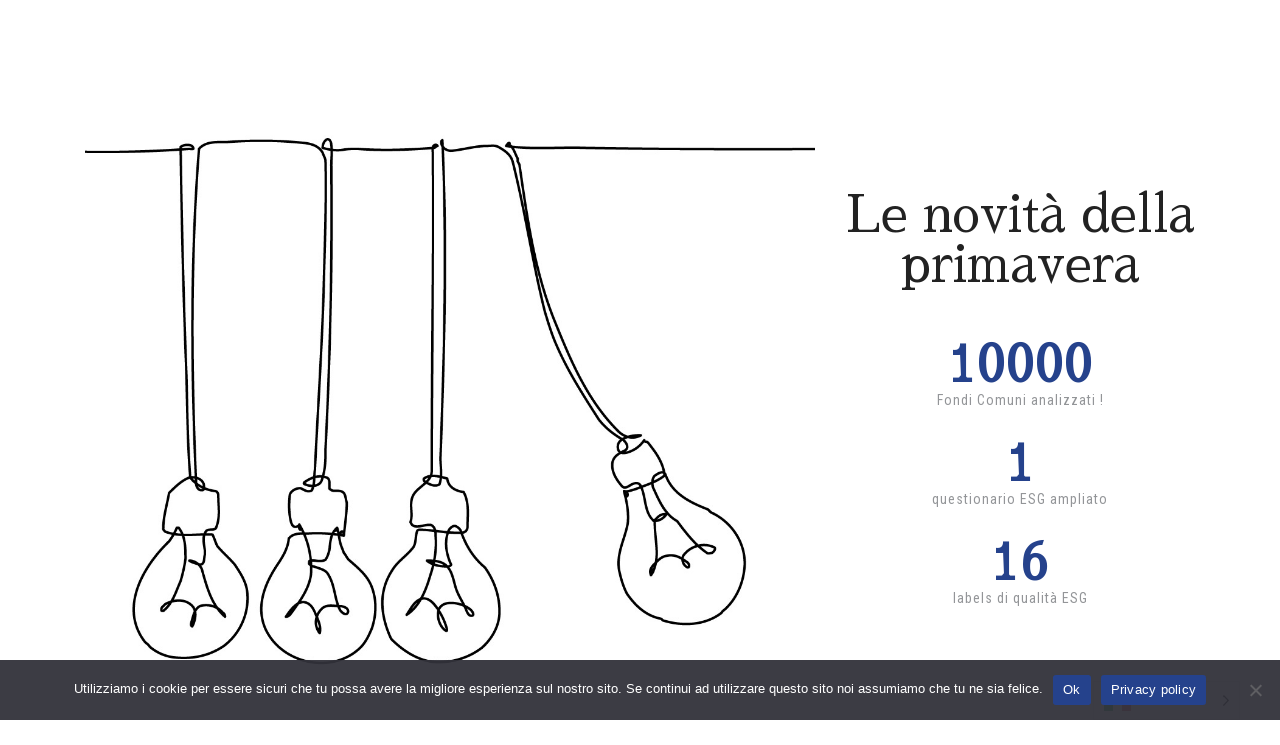

--- FILE ---
content_type: text/html; charset=UTF-8
request_url: https://www.positivefinance.com/le-novita-dellestate/
body_size: 103640
content:
<!DOCTYPE html>
<html lang="it-IT" >
<head>
		<meta charset="UTF-8" /><meta name="viewport" content="width=device-width, initial-scale=1.0, minimum-scale=1.0, maximum-scale=1.0, user-scalable=0" /><meta http-equiv="X-UA-Compatible" content="IE=edge,chrome=1" /><meta name="format-detection" content="telephone=no"><title>Il primo anniversario della finanza positiva &#8211; Positive Finance</title>
<script type="text/javascript">var ajaxurl = "https://www.positivefinance.com/wp-admin/admin-ajax.php";</script><meta name='robots' content='max-image-preview:large' />

		<style id="critical-path-css" type="text/css">
			body,html{width:100%;height:100%;margin:0;padding:0}.page-preloader{top:0;left:0;z-index:999;position:fixed;height:100%;width:100%;text-align:center}.preloader-preview-area{animation-delay:-.2s;top:50%;-ms-transform:translateY(100%);transform:translateY(100%);margin-top:10px;max-height:calc(50% - 20px);opacity:1;width:100%;text-align:center;position:absolute}.preloader-logo{max-width:90%;top:50%;-ms-transform:translateY(-100%);transform:translateY(-100%);margin:-10px auto 0 auto;max-height:calc(50% - 20px);opacity:1;position:relative}.ball-pulse>div{width:15px;height:15px;border-radius:100%;margin:2px;animation-fill-mode:both;display:inline-block;animation:ball-pulse .75s infinite cubic-bezier(.2,.68,.18,1.08)}.ball-pulse>div:nth-child(1){animation-delay:-.36s}.ball-pulse>div:nth-child(2){animation-delay:-.24s}.ball-pulse>div:nth-child(3){animation-delay:-.12s}@keyframes ball-pulse{0%{transform:scale(1);opacity:1}45%{transform:scale(.1);opacity:.7}80%{transform:scale(1);opacity:1}}.ball-clip-rotate-pulse{position:relative;-ms-transform:translateY(-15px) translateX(-10px);transform:translateY(-15px) translateX(-10px);display:inline-block}.ball-clip-rotate-pulse>div{animation-fill-mode:both;position:absolute;top:0;left:0;border-radius:100%}.ball-clip-rotate-pulse>div:first-child{height:36px;width:36px;top:7px;left:-7px;animation:ball-clip-rotate-pulse-scale 1s 0s cubic-bezier(.09,.57,.49,.9) infinite}.ball-clip-rotate-pulse>div:last-child{position:absolute;width:50px;height:50px;left:-16px;top:-2px;background:0 0;border:2px solid;animation:ball-clip-rotate-pulse-rotate 1s 0s cubic-bezier(.09,.57,.49,.9) infinite;animation-duration:1s}@keyframes ball-clip-rotate-pulse-rotate{0%{transform:rotate(0) scale(1)}50%{transform:rotate(180deg) scale(.6)}100%{transform:rotate(360deg) scale(1)}}@keyframes ball-clip-rotate-pulse-scale{30%{transform:scale(.3)}100%{transform:scale(1)}}@keyframes square-spin{25%{transform:perspective(100px) rotateX(180deg) rotateY(0)}50%{transform:perspective(100px) rotateX(180deg) rotateY(180deg)}75%{transform:perspective(100px) rotateX(0) rotateY(180deg)}100%{transform:perspective(100px) rotateX(0) rotateY(0)}}.square-spin{display:inline-block}.square-spin>div{animation-fill-mode:both;width:50px;height:50px;animation:square-spin 3s 0s cubic-bezier(.09,.57,.49,.9) infinite}.cube-transition{position:relative;-ms-transform:translate(-25px,-25px);transform:translate(-25px,-25px);display:inline-block}.cube-transition>div{animation-fill-mode:both;width:15px;height:15px;position:absolute;top:-5px;left:-5px;animation:cube-transition 1.6s 0s infinite ease-in-out}.cube-transition>div:last-child{animation-delay:-.8s}@keyframes cube-transition{25%{transform:translateX(50px) scale(.5) rotate(-90deg)}50%{transform:translate(50px,50px) rotate(-180deg)}75%{transform:translateY(50px) scale(.5) rotate(-270deg)}100%{transform:rotate(-360deg)}}.ball-scale>div{border-radius:100%;margin:2px;animation-fill-mode:both;display:inline-block;height:60px;width:60px;animation:ball-scale 1s 0s ease-in-out infinite}@keyframes ball-scale{0%{transform:scale(0)}100%{transform:scale(1);opacity:0}}.line-scale>div{animation-fill-mode:both;display:inline-block;width:5px;height:50px;border-radius:2px;margin:2px}.line-scale>div:nth-child(1){animation:line-scale 1s -.5s infinite cubic-bezier(.2,.68,.18,1.08)}.line-scale>div:nth-child(2){animation:line-scale 1s -.4s infinite cubic-bezier(.2,.68,.18,1.08)}.line-scale>div:nth-child(3){animation:line-scale 1s -.3s infinite cubic-bezier(.2,.68,.18,1.08)}.line-scale>div:nth-child(4){animation:line-scale 1s -.2s infinite cubic-bezier(.2,.68,.18,1.08)}.line-scale>div:nth-child(5){animation:line-scale 1s -.1s infinite cubic-bezier(.2,.68,.18,1.08)}@keyframes line-scale{0%{transform:scaley(1)}50%{transform:scaley(.4)}100%{transform:scaley(1)}}.ball-scale-multiple{position:relative;-ms-transform:translateY(30px);transform:translateY(30px);display:inline-block}.ball-scale-multiple>div{border-radius:100%;animation-fill-mode:both;margin:2px;position:absolute;left:-30px;top:0;opacity:0;margin:0;width:50px;height:50px;animation:ball-scale-multiple 1s 0s linear infinite}.ball-scale-multiple>div:nth-child(2){animation-delay:-.2s}.ball-scale-multiple>div:nth-child(3){animation-delay:-.2s}@keyframes ball-scale-multiple{0%{transform:scale(0);opacity:0}5%{opacity:1}100%{transform:scale(1);opacity:0}}.ball-pulse-sync{display:inline-block}.ball-pulse-sync>div{width:15px;height:15px;border-radius:100%;margin:2px;animation-fill-mode:both;display:inline-block}.ball-pulse-sync>div:nth-child(1){animation:ball-pulse-sync .6s -.21s infinite ease-in-out}.ball-pulse-sync>div:nth-child(2){animation:ball-pulse-sync .6s -.14s infinite ease-in-out}.ball-pulse-sync>div:nth-child(3){animation:ball-pulse-sync .6s -70ms infinite ease-in-out}@keyframes ball-pulse-sync{33%{transform:translateY(10px)}66%{transform:translateY(-10px)}100%{transform:translateY(0)}}.transparent-circle{display:inline-block;border-top:.5em solid rgba(255,255,255,.2);border-right:.5em solid rgba(255,255,255,.2);border-bottom:.5em solid rgba(255,255,255,.2);border-left:.5em solid #fff;transform:translateZ(0);animation:transparent-circle 1.1s infinite linear;width:50px;height:50px;border-radius:50%}.transparent-circle:after{border-radius:50%;width:10em;height:10em}@keyframes transparent-circle{0%{transform:rotate(0)}100%{transform:rotate(360deg)}}.ball-spin-fade-loader{position:relative;top:-10px;left:-10px;display:inline-block}.ball-spin-fade-loader>div{width:15px;height:15px;border-radius:100%;margin:2px;animation-fill-mode:both;position:absolute;animation:ball-spin-fade-loader 1s infinite linear}.ball-spin-fade-loader>div:nth-child(1){top:25px;left:0;animation-delay:-.84s;-webkit-animation-delay:-.84s}.ball-spin-fade-loader>div:nth-child(2){top:17.05px;left:17.05px;animation-delay:-.72s;-webkit-animation-delay:-.72s}.ball-spin-fade-loader>div:nth-child(3){top:0;left:25px;animation-delay:-.6s;-webkit-animation-delay:-.6s}.ball-spin-fade-loader>div:nth-child(4){top:-17.05px;left:17.05px;animation-delay:-.48s;-webkit-animation-delay:-.48s}.ball-spin-fade-loader>div:nth-child(5){top:-25px;left:0;animation-delay:-.36s;-webkit-animation-delay:-.36s}.ball-spin-fade-loader>div:nth-child(6){top:-17.05px;left:-17.05px;animation-delay:-.24s;-webkit-animation-delay:-.24s}.ball-spin-fade-loader>div:nth-child(7){top:0;left:-25px;animation-delay:-.12s;-webkit-animation-delay:-.12s}.ball-spin-fade-loader>div:nth-child(8){top:17.05px;left:-17.05px;animation-delay:0s;-webkit-animation-delay:0s}@keyframes ball-spin-fade-loader{50%{opacity:.3;transform:scale(.4)}100%{opacity:1;transform:scale(1)}}		</style>

		<link rel="alternate" type="application/rss+xml" title="Positive Finance &raquo; Feed" href="https://www.positivefinance.com/feed/" />
<link rel="alternate" type="application/rss+xml" title="Positive Finance &raquo; Feed dei commenti" href="https://www.positivefinance.com/comments/feed/" />

<link rel="shortcut icon" href="https://www.positivefinance.com/wp-content/uploads/2022/01/favicon.png"  />
<link rel="alternate" type="application/rss+xml" title="Positive Finance &raquo; Il primo anniversario della finanza positiva Feed dei commenti" href="https://www.positivefinance.com/le-novita-dellestate/feed/" />
<script type="text/javascript">window.abb = {};php = {};window.PHP = {};PHP.ajax = "https://www.positivefinance.com/wp-admin/admin-ajax.php";PHP.wp_p_id = "4148";var mk_header_parallax, mk_banner_parallax, mk_page_parallax, mk_footer_parallax, mk_body_parallax;var mk_images_dir = "https://www.positivefinance.com/wp-content/themes/jupiter/assets/images",mk_theme_js_path = "https://www.positivefinance.com/wp-content/themes/jupiter/assets/js",mk_theme_dir = "https://www.positivefinance.com/wp-content/themes/jupiter",mk_captcha_placeholder = "Inserisci il Captcha",mk_captcha_invalid_txt = "Invalid. Try again.",mk_captcha_correct_txt = "Captcha correct.",mk_responsive_nav_width = 1140,mk_vertical_header_back = "Back",mk_vertical_header_anim = "1",mk_check_rtl = true,mk_grid_width = 1140,mk_ajax_search_option = "disable",mk_preloader_bg_color = "#ffffff",mk_accent_color = "#25428c",mk_go_to_top =  "true",mk_smooth_scroll =  "true",mk_show_background_video =  "true",mk_preloader_bar_color = "#25428c",mk_preloader_logo = "";var mk_header_parallax = false,mk_banner_parallax = false,mk_footer_parallax = false,mk_body_parallax = false,mk_no_more_posts = "No More Posts",mk_typekit_id   = "",mk_google_fonts = ["Roboto Condensed:100italic,200italic,300italic,400italic,500italic,600italic,700italic,800italic,900italic,100,200,300,400,500,600,700,800,900","Sawarabi Mincho:100italic,200italic,300italic,400italic,500italic,600italic,700italic,800italic,900italic,100,200,300,400,500,600,700,800,900","Roboto Condensed:100italic,200italic,300italic,400italic,500italic,600italic,700italic,800italic,900italic,100,200,300,400,500,600,700,800,900"],mk_global_lazyload = true;</script><link rel="alternate" title="oEmbed (JSON)" type="application/json+oembed" href="https://www.positivefinance.com/wp-json/oembed/1.0/embed?url=https%3A%2F%2Fwww.positivefinance.com%2Fle-novita-dellestate%2F" />
<link rel="alternate" title="oEmbed (XML)" type="text/xml+oembed" href="https://www.positivefinance.com/wp-json/oembed/1.0/embed?url=https%3A%2F%2Fwww.positivefinance.com%2Fle-novita-dellestate%2F&#038;format=xml" />
<style id='wp-img-auto-sizes-contain-inline-css' type='text/css'>
img:is([sizes=auto i],[sizes^="auto," i]){contain-intrinsic-size:3000px 1500px}
/*# sourceURL=wp-img-auto-sizes-contain-inline-css */
</style>
<link rel='stylesheet' id='formidable-css' href='https://www.positivefinance.com/wp-content/plugins/formidable/css/formidableforms.css?ver=1191552' type='text/css' media='all' />
<style id='wp-block-library-inline-css' type='text/css'>
:root{--wp-block-synced-color:#7a00df;--wp-block-synced-color--rgb:122,0,223;--wp-bound-block-color:var(--wp-block-synced-color);--wp-editor-canvas-background:#ddd;--wp-admin-theme-color:#007cba;--wp-admin-theme-color--rgb:0,124,186;--wp-admin-theme-color-darker-10:#006ba1;--wp-admin-theme-color-darker-10--rgb:0,107,160.5;--wp-admin-theme-color-darker-20:#005a87;--wp-admin-theme-color-darker-20--rgb:0,90,135;--wp-admin-border-width-focus:2px}@media (min-resolution:192dpi){:root{--wp-admin-border-width-focus:1.5px}}.wp-element-button{cursor:pointer}:root .has-very-light-gray-background-color{background-color:#eee}:root .has-very-dark-gray-background-color{background-color:#313131}:root .has-very-light-gray-color{color:#eee}:root .has-very-dark-gray-color{color:#313131}:root .has-vivid-green-cyan-to-vivid-cyan-blue-gradient-background{background:linear-gradient(135deg,#00d084,#0693e3)}:root .has-purple-crush-gradient-background{background:linear-gradient(135deg,#34e2e4,#4721fb 50%,#ab1dfe)}:root .has-hazy-dawn-gradient-background{background:linear-gradient(135deg,#faaca8,#dad0ec)}:root .has-subdued-olive-gradient-background{background:linear-gradient(135deg,#fafae1,#67a671)}:root .has-atomic-cream-gradient-background{background:linear-gradient(135deg,#fdd79a,#004a59)}:root .has-nightshade-gradient-background{background:linear-gradient(135deg,#330968,#31cdcf)}:root .has-midnight-gradient-background{background:linear-gradient(135deg,#020381,#2874fc)}:root{--wp--preset--font-size--normal:16px;--wp--preset--font-size--huge:42px}.has-regular-font-size{font-size:1em}.has-larger-font-size{font-size:2.625em}.has-normal-font-size{font-size:var(--wp--preset--font-size--normal)}.has-huge-font-size{font-size:var(--wp--preset--font-size--huge)}.has-text-align-center{text-align:center}.has-text-align-left{text-align:left}.has-text-align-right{text-align:right}.has-fit-text{white-space:nowrap!important}#end-resizable-editor-section{display:none}.aligncenter{clear:both}.items-justified-left{justify-content:flex-start}.items-justified-center{justify-content:center}.items-justified-right{justify-content:flex-end}.items-justified-space-between{justify-content:space-between}.screen-reader-text{border:0;clip-path:inset(50%);height:1px;margin:-1px;overflow:hidden;padding:0;position:absolute;width:1px;word-wrap:normal!important}.screen-reader-text:focus{background-color:#ddd;clip-path:none;color:#444;display:block;font-size:1em;height:auto;left:5px;line-height:normal;padding:15px 23px 14px;text-decoration:none;top:5px;width:auto;z-index:100000}html :where(.has-border-color){border-style:solid}html :where([style*=border-top-color]){border-top-style:solid}html :where([style*=border-right-color]){border-right-style:solid}html :where([style*=border-bottom-color]){border-bottom-style:solid}html :where([style*=border-left-color]){border-left-style:solid}html :where([style*=border-width]){border-style:solid}html :where([style*=border-top-width]){border-top-style:solid}html :where([style*=border-right-width]){border-right-style:solid}html :where([style*=border-bottom-width]){border-bottom-style:solid}html :where([style*=border-left-width]){border-left-style:solid}html :where(img[class*=wp-image-]){height:auto;max-width:100%}:where(figure){margin:0 0 1em}html :where(.is-position-sticky){--wp-admin--admin-bar--position-offset:var(--wp-admin--admin-bar--height,0px)}@media screen and (max-width:600px){html :where(.is-position-sticky){--wp-admin--admin-bar--position-offset:0px}}

/*# sourceURL=wp-block-library-inline-css */
</style><style id='wp-block-image-inline-css' type='text/css'>
.wp-block-image>a,.wp-block-image>figure>a{display:inline-block}.wp-block-image img{box-sizing:border-box;height:auto;max-width:100%;vertical-align:bottom}@media not (prefers-reduced-motion){.wp-block-image img.hide{visibility:hidden}.wp-block-image img.show{animation:show-content-image .4s}}.wp-block-image[style*=border-radius] img,.wp-block-image[style*=border-radius]>a{border-radius:inherit}.wp-block-image.has-custom-border img{box-sizing:border-box}.wp-block-image.aligncenter{text-align:center}.wp-block-image.alignfull>a,.wp-block-image.alignwide>a{width:100%}.wp-block-image.alignfull img,.wp-block-image.alignwide img{height:auto;width:100%}.wp-block-image .aligncenter,.wp-block-image .alignleft,.wp-block-image .alignright,.wp-block-image.aligncenter,.wp-block-image.alignleft,.wp-block-image.alignright{display:table}.wp-block-image .aligncenter>figcaption,.wp-block-image .alignleft>figcaption,.wp-block-image .alignright>figcaption,.wp-block-image.aligncenter>figcaption,.wp-block-image.alignleft>figcaption,.wp-block-image.alignright>figcaption{caption-side:bottom;display:table-caption}.wp-block-image .alignleft{float:left;margin:.5em 1em .5em 0}.wp-block-image .alignright{float:right;margin:.5em 0 .5em 1em}.wp-block-image .aligncenter{margin-left:auto;margin-right:auto}.wp-block-image :where(figcaption){margin-bottom:1em;margin-top:.5em}.wp-block-image.is-style-circle-mask img{border-radius:9999px}@supports ((-webkit-mask-image:none) or (mask-image:none)) or (-webkit-mask-image:none){.wp-block-image.is-style-circle-mask img{border-radius:0;-webkit-mask-image:url('data:image/svg+xml;utf8,<svg viewBox="0 0 100 100" xmlns="http://www.w3.org/2000/svg"><circle cx="50" cy="50" r="50"/></svg>');mask-image:url('data:image/svg+xml;utf8,<svg viewBox="0 0 100 100" xmlns="http://www.w3.org/2000/svg"><circle cx="50" cy="50" r="50"/></svg>');mask-mode:alpha;-webkit-mask-position:center;mask-position:center;-webkit-mask-repeat:no-repeat;mask-repeat:no-repeat;-webkit-mask-size:contain;mask-size:contain}}:root :where(.wp-block-image.is-style-rounded img,.wp-block-image .is-style-rounded img){border-radius:9999px}.wp-block-image figure{margin:0}.wp-lightbox-container{display:flex;flex-direction:column;position:relative}.wp-lightbox-container img{cursor:zoom-in}.wp-lightbox-container img:hover+button{opacity:1}.wp-lightbox-container button{align-items:center;backdrop-filter:blur(16px) saturate(180%);background-color:#5a5a5a40;border:none;border-radius:4px;cursor:zoom-in;display:flex;height:20px;justify-content:center;opacity:0;padding:0;position:absolute;right:16px;text-align:center;top:16px;width:20px;z-index:100}@media not (prefers-reduced-motion){.wp-lightbox-container button{transition:opacity .2s ease}}.wp-lightbox-container button:focus-visible{outline:3px auto #5a5a5a40;outline:3px auto -webkit-focus-ring-color;outline-offset:3px}.wp-lightbox-container button:hover{cursor:pointer;opacity:1}.wp-lightbox-container button:focus{opacity:1}.wp-lightbox-container button:focus,.wp-lightbox-container button:hover,.wp-lightbox-container button:not(:hover):not(:active):not(.has-background){background-color:#5a5a5a40;border:none}.wp-lightbox-overlay{box-sizing:border-box;cursor:zoom-out;height:100vh;left:0;overflow:hidden;position:fixed;top:0;visibility:hidden;width:100%;z-index:100000}.wp-lightbox-overlay .close-button{align-items:center;cursor:pointer;display:flex;justify-content:center;min-height:40px;min-width:40px;padding:0;position:absolute;right:calc(env(safe-area-inset-right) + 16px);top:calc(env(safe-area-inset-top) + 16px);z-index:5000000}.wp-lightbox-overlay .close-button:focus,.wp-lightbox-overlay .close-button:hover,.wp-lightbox-overlay .close-button:not(:hover):not(:active):not(.has-background){background:none;border:none}.wp-lightbox-overlay .lightbox-image-container{height:var(--wp--lightbox-container-height);left:50%;overflow:hidden;position:absolute;top:50%;transform:translate(-50%,-50%);transform-origin:top left;width:var(--wp--lightbox-container-width);z-index:9999999999}.wp-lightbox-overlay .wp-block-image{align-items:center;box-sizing:border-box;display:flex;height:100%;justify-content:center;margin:0;position:relative;transform-origin:0 0;width:100%;z-index:3000000}.wp-lightbox-overlay .wp-block-image img{height:var(--wp--lightbox-image-height);min-height:var(--wp--lightbox-image-height);min-width:var(--wp--lightbox-image-width);width:var(--wp--lightbox-image-width)}.wp-lightbox-overlay .wp-block-image figcaption{display:none}.wp-lightbox-overlay button{background:none;border:none}.wp-lightbox-overlay .scrim{background-color:#fff;height:100%;opacity:.9;position:absolute;width:100%;z-index:2000000}.wp-lightbox-overlay.active{visibility:visible}@media not (prefers-reduced-motion){.wp-lightbox-overlay.active{animation:turn-on-visibility .25s both}.wp-lightbox-overlay.active img{animation:turn-on-visibility .35s both}.wp-lightbox-overlay.show-closing-animation:not(.active){animation:turn-off-visibility .35s both}.wp-lightbox-overlay.show-closing-animation:not(.active) img{animation:turn-off-visibility .25s both}.wp-lightbox-overlay.zoom.active{animation:none;opacity:1;visibility:visible}.wp-lightbox-overlay.zoom.active .lightbox-image-container{animation:lightbox-zoom-in .4s}.wp-lightbox-overlay.zoom.active .lightbox-image-container img{animation:none}.wp-lightbox-overlay.zoom.active .scrim{animation:turn-on-visibility .4s forwards}.wp-lightbox-overlay.zoom.show-closing-animation:not(.active){animation:none}.wp-lightbox-overlay.zoom.show-closing-animation:not(.active) .lightbox-image-container{animation:lightbox-zoom-out .4s}.wp-lightbox-overlay.zoom.show-closing-animation:not(.active) .lightbox-image-container img{animation:none}.wp-lightbox-overlay.zoom.show-closing-animation:not(.active) .scrim{animation:turn-off-visibility .4s forwards}}@keyframes show-content-image{0%{visibility:hidden}99%{visibility:hidden}to{visibility:visible}}@keyframes turn-on-visibility{0%{opacity:0}to{opacity:1}}@keyframes turn-off-visibility{0%{opacity:1;visibility:visible}99%{opacity:0;visibility:visible}to{opacity:0;visibility:hidden}}@keyframes lightbox-zoom-in{0%{transform:translate(calc((-100vw + var(--wp--lightbox-scrollbar-width))/2 + var(--wp--lightbox-initial-left-position)),calc(-50vh + var(--wp--lightbox-initial-top-position))) scale(var(--wp--lightbox-scale))}to{transform:translate(-50%,-50%) scale(1)}}@keyframes lightbox-zoom-out{0%{transform:translate(-50%,-50%) scale(1);visibility:visible}99%{visibility:visible}to{transform:translate(calc((-100vw + var(--wp--lightbox-scrollbar-width))/2 + var(--wp--lightbox-initial-left-position)),calc(-50vh + var(--wp--lightbox-initial-top-position))) scale(var(--wp--lightbox-scale));visibility:hidden}}
/*# sourceURL=https://www.positivefinance.com/wp-includes/blocks/image/style.min.css */
</style>
<style id='wp-block-image-theme-inline-css' type='text/css'>
:root :where(.wp-block-image figcaption){color:#555;font-size:13px;text-align:center}.is-dark-theme :root :where(.wp-block-image figcaption){color:#ffffffa6}.wp-block-image{margin:0 0 1em}
/*# sourceURL=https://www.positivefinance.com/wp-includes/blocks/image/theme.min.css */
</style>
<style id='wp-block-paragraph-inline-css' type='text/css'>
.is-small-text{font-size:.875em}.is-regular-text{font-size:1em}.is-large-text{font-size:2.25em}.is-larger-text{font-size:3em}.has-drop-cap:not(:focus):first-letter{float:left;font-size:8.4em;font-style:normal;font-weight:100;line-height:.68;margin:.05em .1em 0 0;text-transform:uppercase}body.rtl .has-drop-cap:not(:focus):first-letter{float:none;margin-left:.1em}p.has-drop-cap.has-background{overflow:hidden}:root :where(p.has-background){padding:1.25em 2.375em}:where(p.has-text-color:not(.has-link-color)) a{color:inherit}p.has-text-align-left[style*="writing-mode:vertical-lr"],p.has-text-align-right[style*="writing-mode:vertical-rl"]{rotate:180deg}
/*# sourceURL=https://www.positivefinance.com/wp-includes/blocks/paragraph/style.min.css */
</style>
<style id='global-styles-inline-css' type='text/css'>
:root{--wp--preset--aspect-ratio--square: 1;--wp--preset--aspect-ratio--4-3: 4/3;--wp--preset--aspect-ratio--3-4: 3/4;--wp--preset--aspect-ratio--3-2: 3/2;--wp--preset--aspect-ratio--2-3: 2/3;--wp--preset--aspect-ratio--16-9: 16/9;--wp--preset--aspect-ratio--9-16: 9/16;--wp--preset--color--black: #000000;--wp--preset--color--cyan-bluish-gray: #abb8c3;--wp--preset--color--white: #ffffff;--wp--preset--color--pale-pink: #f78da7;--wp--preset--color--vivid-red: #cf2e2e;--wp--preset--color--luminous-vivid-orange: #ff6900;--wp--preset--color--luminous-vivid-amber: #fcb900;--wp--preset--color--light-green-cyan: #7bdcb5;--wp--preset--color--vivid-green-cyan: #00d084;--wp--preset--color--pale-cyan-blue: #8ed1fc;--wp--preset--color--vivid-cyan-blue: #0693e3;--wp--preset--color--vivid-purple: #9b51e0;--wp--preset--gradient--vivid-cyan-blue-to-vivid-purple: linear-gradient(135deg,rgb(6,147,227) 0%,rgb(155,81,224) 100%);--wp--preset--gradient--light-green-cyan-to-vivid-green-cyan: linear-gradient(135deg,rgb(122,220,180) 0%,rgb(0,208,130) 100%);--wp--preset--gradient--luminous-vivid-amber-to-luminous-vivid-orange: linear-gradient(135deg,rgb(252,185,0) 0%,rgb(255,105,0) 100%);--wp--preset--gradient--luminous-vivid-orange-to-vivid-red: linear-gradient(135deg,rgb(255,105,0) 0%,rgb(207,46,46) 100%);--wp--preset--gradient--very-light-gray-to-cyan-bluish-gray: linear-gradient(135deg,rgb(238,238,238) 0%,rgb(169,184,195) 100%);--wp--preset--gradient--cool-to-warm-spectrum: linear-gradient(135deg,rgb(74,234,220) 0%,rgb(151,120,209) 20%,rgb(207,42,186) 40%,rgb(238,44,130) 60%,rgb(251,105,98) 80%,rgb(254,248,76) 100%);--wp--preset--gradient--blush-light-purple: linear-gradient(135deg,rgb(255,206,236) 0%,rgb(152,150,240) 100%);--wp--preset--gradient--blush-bordeaux: linear-gradient(135deg,rgb(254,205,165) 0%,rgb(254,45,45) 50%,rgb(107,0,62) 100%);--wp--preset--gradient--luminous-dusk: linear-gradient(135deg,rgb(255,203,112) 0%,rgb(199,81,192) 50%,rgb(65,88,208) 100%);--wp--preset--gradient--pale-ocean: linear-gradient(135deg,rgb(255,245,203) 0%,rgb(182,227,212) 50%,rgb(51,167,181) 100%);--wp--preset--gradient--electric-grass: linear-gradient(135deg,rgb(202,248,128) 0%,rgb(113,206,126) 100%);--wp--preset--gradient--midnight: linear-gradient(135deg,rgb(2,3,129) 0%,rgb(40,116,252) 100%);--wp--preset--font-size--small: 13px;--wp--preset--font-size--medium: 20px;--wp--preset--font-size--large: 36px;--wp--preset--font-size--x-large: 42px;--wp--preset--spacing--20: 0.44rem;--wp--preset--spacing--30: 0.67rem;--wp--preset--spacing--40: 1rem;--wp--preset--spacing--50: 1.5rem;--wp--preset--spacing--60: 2.25rem;--wp--preset--spacing--70: 3.38rem;--wp--preset--spacing--80: 5.06rem;--wp--preset--shadow--natural: 6px 6px 9px rgba(0, 0, 0, 0.2);--wp--preset--shadow--deep: 12px 12px 50px rgba(0, 0, 0, 0.4);--wp--preset--shadow--sharp: 6px 6px 0px rgba(0, 0, 0, 0.2);--wp--preset--shadow--outlined: 6px 6px 0px -3px rgb(255, 255, 255), 6px 6px rgb(0, 0, 0);--wp--preset--shadow--crisp: 6px 6px 0px rgb(0, 0, 0);}:where(.is-layout-flex){gap: 0.5em;}:where(.is-layout-grid){gap: 0.5em;}body .is-layout-flex{display: flex;}.is-layout-flex{flex-wrap: wrap;align-items: center;}.is-layout-flex > :is(*, div){margin: 0;}body .is-layout-grid{display: grid;}.is-layout-grid > :is(*, div){margin: 0;}:where(.wp-block-columns.is-layout-flex){gap: 2em;}:where(.wp-block-columns.is-layout-grid){gap: 2em;}:where(.wp-block-post-template.is-layout-flex){gap: 1.25em;}:where(.wp-block-post-template.is-layout-grid){gap: 1.25em;}.has-black-color{color: var(--wp--preset--color--black) !important;}.has-cyan-bluish-gray-color{color: var(--wp--preset--color--cyan-bluish-gray) !important;}.has-white-color{color: var(--wp--preset--color--white) !important;}.has-pale-pink-color{color: var(--wp--preset--color--pale-pink) !important;}.has-vivid-red-color{color: var(--wp--preset--color--vivid-red) !important;}.has-luminous-vivid-orange-color{color: var(--wp--preset--color--luminous-vivid-orange) !important;}.has-luminous-vivid-amber-color{color: var(--wp--preset--color--luminous-vivid-amber) !important;}.has-light-green-cyan-color{color: var(--wp--preset--color--light-green-cyan) !important;}.has-vivid-green-cyan-color{color: var(--wp--preset--color--vivid-green-cyan) !important;}.has-pale-cyan-blue-color{color: var(--wp--preset--color--pale-cyan-blue) !important;}.has-vivid-cyan-blue-color{color: var(--wp--preset--color--vivid-cyan-blue) !important;}.has-vivid-purple-color{color: var(--wp--preset--color--vivid-purple) !important;}.has-black-background-color{background-color: var(--wp--preset--color--black) !important;}.has-cyan-bluish-gray-background-color{background-color: var(--wp--preset--color--cyan-bluish-gray) !important;}.has-white-background-color{background-color: var(--wp--preset--color--white) !important;}.has-pale-pink-background-color{background-color: var(--wp--preset--color--pale-pink) !important;}.has-vivid-red-background-color{background-color: var(--wp--preset--color--vivid-red) !important;}.has-luminous-vivid-orange-background-color{background-color: var(--wp--preset--color--luminous-vivid-orange) !important;}.has-luminous-vivid-amber-background-color{background-color: var(--wp--preset--color--luminous-vivid-amber) !important;}.has-light-green-cyan-background-color{background-color: var(--wp--preset--color--light-green-cyan) !important;}.has-vivid-green-cyan-background-color{background-color: var(--wp--preset--color--vivid-green-cyan) !important;}.has-pale-cyan-blue-background-color{background-color: var(--wp--preset--color--pale-cyan-blue) !important;}.has-vivid-cyan-blue-background-color{background-color: var(--wp--preset--color--vivid-cyan-blue) !important;}.has-vivid-purple-background-color{background-color: var(--wp--preset--color--vivid-purple) !important;}.has-black-border-color{border-color: var(--wp--preset--color--black) !important;}.has-cyan-bluish-gray-border-color{border-color: var(--wp--preset--color--cyan-bluish-gray) !important;}.has-white-border-color{border-color: var(--wp--preset--color--white) !important;}.has-pale-pink-border-color{border-color: var(--wp--preset--color--pale-pink) !important;}.has-vivid-red-border-color{border-color: var(--wp--preset--color--vivid-red) !important;}.has-luminous-vivid-orange-border-color{border-color: var(--wp--preset--color--luminous-vivid-orange) !important;}.has-luminous-vivid-amber-border-color{border-color: var(--wp--preset--color--luminous-vivid-amber) !important;}.has-light-green-cyan-border-color{border-color: var(--wp--preset--color--light-green-cyan) !important;}.has-vivid-green-cyan-border-color{border-color: var(--wp--preset--color--vivid-green-cyan) !important;}.has-pale-cyan-blue-border-color{border-color: var(--wp--preset--color--pale-cyan-blue) !important;}.has-vivid-cyan-blue-border-color{border-color: var(--wp--preset--color--vivid-cyan-blue) !important;}.has-vivid-purple-border-color{border-color: var(--wp--preset--color--vivid-purple) !important;}.has-vivid-cyan-blue-to-vivid-purple-gradient-background{background: var(--wp--preset--gradient--vivid-cyan-blue-to-vivid-purple) !important;}.has-light-green-cyan-to-vivid-green-cyan-gradient-background{background: var(--wp--preset--gradient--light-green-cyan-to-vivid-green-cyan) !important;}.has-luminous-vivid-amber-to-luminous-vivid-orange-gradient-background{background: var(--wp--preset--gradient--luminous-vivid-amber-to-luminous-vivid-orange) !important;}.has-luminous-vivid-orange-to-vivid-red-gradient-background{background: var(--wp--preset--gradient--luminous-vivid-orange-to-vivid-red) !important;}.has-very-light-gray-to-cyan-bluish-gray-gradient-background{background: var(--wp--preset--gradient--very-light-gray-to-cyan-bluish-gray) !important;}.has-cool-to-warm-spectrum-gradient-background{background: var(--wp--preset--gradient--cool-to-warm-spectrum) !important;}.has-blush-light-purple-gradient-background{background: var(--wp--preset--gradient--blush-light-purple) !important;}.has-blush-bordeaux-gradient-background{background: var(--wp--preset--gradient--blush-bordeaux) !important;}.has-luminous-dusk-gradient-background{background: var(--wp--preset--gradient--luminous-dusk) !important;}.has-pale-ocean-gradient-background{background: var(--wp--preset--gradient--pale-ocean) !important;}.has-electric-grass-gradient-background{background: var(--wp--preset--gradient--electric-grass) !important;}.has-midnight-gradient-background{background: var(--wp--preset--gradient--midnight) !important;}.has-small-font-size{font-size: var(--wp--preset--font-size--small) !important;}.has-medium-font-size{font-size: var(--wp--preset--font-size--medium) !important;}.has-large-font-size{font-size: var(--wp--preset--font-size--large) !important;}.has-x-large-font-size{font-size: var(--wp--preset--font-size--x-large) !important;}
/*# sourceURL=global-styles-inline-css */
</style>

<style id='classic-theme-styles-inline-css' type='text/css'>
/*! This file is auto-generated */
.wp-block-button__link{color:#fff;background-color:#32373c;border-radius:9999px;box-shadow:none;text-decoration:none;padding:calc(.667em + 2px) calc(1.333em + 2px);font-size:1.125em}.wp-block-file__button{background:#32373c;color:#fff;text-decoration:none}
/*# sourceURL=/wp-includes/css/classic-themes.min.css */
</style>
<link rel='stylesheet' id='cookie-notice-front-css' href='https://www.positivefinance.com/wp-content/plugins/cookie-notice/css/front.min.css?ver=2.5.11' type='text/css' media='all' />
<link rel='stylesheet' id='ihc_front_end_style-css' href='https://www.positivefinance.com/wp-content/plugins/indeed-membership-pro/assets/css/style.min.css?ver=10.1' type='text/css' media='all' />
<link rel='stylesheet' id='ihc_templates_style-css' href='https://www.positivefinance.com/wp-content/plugins/indeed-membership-pro/assets/css/templates.min.css?ver=10.1' type='text/css' media='all' />
<link rel='stylesheet' id='weglot-css-css' href='https://www.positivefinance.com/wp-content/plugins/weglot/dist/css/front-css.css?ver=5.2' type='text/css' media='all' />
<link rel='stylesheet' id='new-flag-css-css' href='https://www.positivefinance.com/wp-content/plugins/weglot/dist/css/new-flags.css?ver=5.2' type='text/css' media='all' />
<style id='custom-flag-handle-inline-css' type='text/css'>
.weglot-flags.flag-0.wg-fr>a:before,.weglot-flags.flag-0.wg-fr>span:before {background-image: url(https://cdn.weglot.com/flags/rectangle_mat/fr.svg); }.weglot-flags.flag-1.wg-fr>a:before,.weglot-flags.flag-1.wg-fr>span:before {background-image: url(https://cdn.weglot.com/flags/shiny/fr.svg); }.weglot-flags.flag-2.wg-fr>a:before,.weglot-flags.flag-2.wg-fr>span:before {background-image: url(https://cdn.weglot.com/flags/square/fr.svg); }.weglot-flags.flag-3.wg-fr>a:before,.weglot-flags.flag-3.wg-fr>span:before {background-image: url(https://cdn.weglot.com/flags/circle/fr.svg); }
/*# sourceURL=custom-flag-handle-inline-css */
</style>
<link rel='stylesheet' id='theme-styles-css' href='https://www.positivefinance.com/wp-content/themes/jupiter/assets/stylesheet/min/full-styles.6.12.3.css?ver=1766477465' type='text/css' media='all' />
<style id='theme-styles-inline-css' type='text/css'>

			#wpadminbar {
				-webkit-backface-visibility: hidden;
				backface-visibility: hidden;
				-webkit-perspective: 1000;
				-ms-perspective: 1000;
				perspective: 1000;
				-webkit-transform: translateZ(0px);
				-ms-transform: translateZ(0px);
				transform: translateZ(0px);
			}
			@media screen and (max-width: 600px) {
				#wpadminbar {
					position: fixed !important;
				}
			}
		
body { transform:unset;background-color:#fff; } .hb-custom-header #mk-page-introduce, .mk-header { transform:unset;background-color:#f7f7f7; } .hb-custom-header > div, .mk-header-bg { transform:unset;background-color:#ffffff; } .mk-classic-nav-bg { transform:unset;background-color:#ffffff; } .master-holder-bg { transform:unset;background-color:#fff; } #mk-footer { transform:unset;background-color:#25428c; } #mk-boxed-layout { -webkit-box-shadow:0 0 0px rgba(0, 0, 0, 0); -moz-box-shadow:0 0 0px rgba(0, 0, 0, 0); box-shadow:0 0 0px rgba(0, 0, 0, 0); } .mk-news-tab .mk-tabs-tabs .is-active a, .mk-fancy-title.pattern-style span, .mk-fancy-title.pattern-style.color-gradient span:after, .page-bg-color { background-color:#fff; } .page-title { font-size:20px; color:; text-transform:uppercase; font-weight:400; letter-spacing:2px; } .page-subtitle { font-size:14px; line-height:100%; color:; font-size:14px; text-transform:none; } .mk-header.sticky-style-fixed.a-sticky .mk-header-holder{ border-bottom:1px solid rgba(251,208,231,0.28); } body, h2, h3, h4, h5, h6, p:not(.form-row):not(.woocommerce-mini-cart__empty-message):not(.woocommerce-mini-cart__total):not(.woocommerce-mini-cart__buttons):not(.mk-product-total-name):not(.woocommerce-result-count), .woocommerce-customer-details address, #mk-footer-navigation ul li a, .mk-footer-copyright { font-family:Roboto Condensed } h1 { font-family:Sawarabi Mincho } .mk-accordion-tab { font-family:Roboto Condensed } @font-face { font-family:'star'; src:url('https://www.positivefinance.com/wp-content/themes/jupiter/assets/stylesheet/fonts/star/font.eot'); src:url('https://www.positivefinance.com/wp-content/themes/jupiter/assets/stylesheet/fonts/star/font.eot?#iefix') format('embedded-opentype'), url('https://www.positivefinance.com/wp-content/themes/jupiter/assets/stylesheet/fonts/star/font.woff') format('woff'), url('https://www.positivefinance.com/wp-content/themes/jupiter/assets/stylesheet/fonts/star/font.ttf') format('truetype'), url('https://www.positivefinance.com/wp-content/themes/jupiter/assets/stylesheet/fonts/star/font.svg#star') format('svg'); font-weight:normal; font-style:normal; } @font-face { font-family:'WooCommerce'; src:url('https://www.positivefinance.com/wp-content/themes/jupiter/assets/stylesheet/fonts/woocommerce/font.eot'); src:url('https://www.positivefinance.com/wp-content/themes/jupiter/assets/stylesheet/fonts/woocommerce/font.eot?#iefix') format('embedded-opentype'), url('https://www.positivefinance.com/wp-content/themes/jupiter/assets/stylesheet/fonts/woocommerce/font.woff') format('woff'), url('https://www.positivefinance.com/wp-content/themes/jupiter/assets/stylesheet/fonts/woocommerce/font.ttf') format('truetype'), url('https://www.positivefinance.com/wp-content/themes/jupiter/assets/stylesheet/fonts/woocommerce/font.svg#WooCommerce') format('svg'); font-weight:normal; font-style:normal; }
/*# sourceURL=theme-styles-inline-css */
</style>
<link rel='stylesheet' id='mkhb-render-css' href='https://www.positivefinance.com/wp-content/themes/jupiter/header-builder/includes/assets/css/mkhb-render.css?ver=6.12.3' type='text/css' media='all' />
<link rel='stylesheet' id='mkhb-row-css' href='https://www.positivefinance.com/wp-content/themes/jupiter/header-builder/includes/assets/css/mkhb-row.css?ver=6.12.3' type='text/css' media='all' />
<link rel='stylesheet' id='mkhb-column-css' href='https://www.positivefinance.com/wp-content/themes/jupiter/header-builder/includes/assets/css/mkhb-column.css?ver=6.12.3' type='text/css' media='all' />
<link rel='stylesheet' id='js_composer_front-css' href='https://www.positivefinance.com/wp-content/plugins/js_composer_theme/assets/css/js_composer.min.css?ver=8.7.2.1' type='text/css' media='all' />
<link rel='stylesheet' id='theme-options-css' href='https://www.positivefinance.com/wp-content/uploads/mk_assets/theme-options-production-1768841813.css?ver=1768841813' type='text/css' media='all' />
<link rel='stylesheet' id='jupiter-donut-shortcodes-css' href='https://www.positivefinance.com/wp-content/plugins/jupiter-donut/assets/css/shortcodes-styles.min.css?ver=1.6.5' type='text/css' media='all' />
<link rel='stylesheet' id='mk-style-css' href='https://www.positivefinance.com/wp-content/themes/jupiter-child/style.css?ver=6.9' type='text/css' media='all' />
<link rel='stylesheet' id='glossary-hint-css' href='https://www.positivefinance.com/wp-content/plugins/glossary-by-codeat/assets/css/tooltip-simple.css?ver=2.3.10' type='text/css' media='all' />
<script type="text/javascript" data-noptimize='' data-no-minify='' src="https://www.positivefinance.com/wp-content/themes/jupiter/assets/js/plugins/wp-enqueue/webfontloader.js?ver=6.9" id="mk-webfontloader-js"></script>
<script type="text/javascript" id="mk-webfontloader-js-after">
/* <![CDATA[ */
WebFontConfig = {
	timeout: 2000
}

if ( mk_typekit_id.length > 0 ) {
	WebFontConfig.typekit = {
		id: mk_typekit_id
	}
}

if ( mk_google_fonts.length > 0 ) {
	WebFontConfig.google = {
		families:  mk_google_fonts
	}
}

if ( (mk_google_fonts.length > 0 || mk_typekit_id.length > 0) && navigator.userAgent.indexOf("Speed Insights") == -1) {
	WebFont.load( WebFontConfig );
}
		
//# sourceURL=mk-webfontloader-js-after
/* ]]> */
</script>
<script type="text/javascript" src="https://www.positivefinance.com/wp-includes/js/jquery/jquery.min.js?ver=3.7.1" id="jquery-core-js"></script>
<script type="text/javascript" src="https://www.positivefinance.com/wp-includes/js/jquery/jquery-migrate.min.js?ver=3.4.1" id="jquery-migrate-js"></script>
<script type="text/javascript" src="https://www.positivefinance.com/wp-content/plugins/indeed-membership-pro/assets/js/jquery-ui.min.js?ver=10.1" id="ihc-jquery-ui-js"></script>
<script type="text/javascript" id="ihc-front_end_js-js-extra">
/* <![CDATA[ */
var ihc_translated_labels = {"delete_level":"Are you sure you want to delete this membership?","cancel_level":"Are you sure you want to cancel this membership?"};
//# sourceURL=ihc-front_end_js-js-extra
/* ]]> */
</script>
<script type="text/javascript" src="https://www.positivefinance.com/wp-content/plugins/indeed-membership-pro/assets/js/functions.min.js?ver=10.1" id="ihc-front_end_js-js"></script>
<script type="text/javascript" id="ihc-front_end_js-js-after">
/* <![CDATA[ */
var ihc_site_url='https://www.positivefinance.com';
var ihc_plugin_url='https://www.positivefinance.com/wp-content/plugins/indeed-membership-pro/';
var ihc_ajax_url='https://www.positivefinance.com/wp-admin/admin-ajax.php';
var ihcStripeMultiply='100';
//# sourceURL=ihc-front_end_js-js-after
/* ]]> */
</script>
<script type="text/javascript" src="https://www.positivefinance.com/wp-content/plugins/weglot/dist/front-js.js?ver=5.2" id="wp-weglot-js-js"></script>
<script></script><link rel="https://api.w.org/" href="https://www.positivefinance.com/wp-json/" /><link rel="alternate" title="JSON" type="application/json" href="https://www.positivefinance.com/wp-json/wp/v2/posts/4148" /><link rel="EditURI" type="application/rsd+xml" title="RSD" href="https://www.positivefinance.com/xmlrpc.php?rsd" />
<meta name="generator" content="WordPress 6.9" />
<link rel="canonical" href="https://www.positivefinance.com/le-novita-dellestate/" />
<link rel='shortlink' href='https://www.positivefinance.com/?p=4148' />
<meta name='ump-token' content='ac35818721'><script>document.documentElement.className += " js";</script>
<meta itemprop="author" content="" /><meta itemprop="datePublished" content="1 Aprile 2023" /><meta itemprop="dateModified" content="4 Giugno 2023" /><meta itemprop="publisher" content="Positive Finance" />
<link rel="alternate" href="https://www.positivefinance.com/le-novita-dellestate/" hreflang="it"/>
<link rel="alternate" href="https://www.positivefinance.com/fr/le-novita-dellestate/" hreflang="fr"/>
<link rel="alternate" href="https://www.positivefinance.com/en/le-novita-dellestate/" hreflang="en"/>
<script type="application/json" id="weglot-data">{"website":"https:\/\/www.positivefinance.com\/","uid":"655e7e4836","project_slug":"positive-finance","language_from":"it","language_from_custom_flag":null,"language_from_custom_name":null,"excluded_paths":[{"type":"END_WITH","value":"\/offerta-per-professionisti\/le-concours-triangl\/","language_button_displayed":false,"exclusion_behavior":"REDIRECT","excluded_languages":[],"regex":"\/offerta\\-per\\-professionisti\/le\\-concours\\-triangl\/$"},{"type":"START_WITH","value":"\/offerta-per-professionisti\/tutorial-r4a\/","language_button_displayed":false,"exclusion_behavior":"REDIRECT","excluded_languages":[],"regex":"^\/offerta\\-per\\-professionisti\/tutorial\\-r4a\/"}],"excluded_blocks":[],"custom_settings":{"button_style":{"is_dropdown":true,"with_flags":true,"flag_type":"rectangle_mat","with_name":true,"full_name":true,"custom_css":""},"translate_email":true,"translate_search":true,"translate_amp":true,"switchers":[{"templates":{"name":"default","hash":"095ffb8d22f66be52959023fa4eeb71a05f20f73"},"location":[],"style":{"with_flags":true,"flag_type":"rectangle_mat","with_name":true,"full_name":true,"is_dropdown":true}}]},"pending_translation_enabled":false,"curl_ssl_check_enabled":true,"custom_css":null,"languages":[{"language_to":"fr","custom_code":null,"custom_name":"Fran\u00e7ais","custom_local_name":null,"provider":null,"enabled":true,"automatic_translation_enabled":true,"deleted_at":null,"connect_host_destination":null,"custom_flag":"fr"},{"language_to":"en","custom_code":null,"custom_name":null,"custom_local_name":null,"provider":null,"enabled":true,"automatic_translation_enabled":true,"deleted_at":null,"connect_host_destination":null,"custom_flag":null}],"organization_slug":"w-e0d75a3210","api_domain":"cdn-api-weglot.com","product":"1.0","current_language":"it","switcher_links":{"it":"https:\/\/www.positivefinance.com\/le-novita-dellestate\/?wg-choose-original=true","fr":"https:\/\/www.positivefinance.com\/fr\/le-novita-dellestate\/?wg-choose-original=false","en":"https:\/\/www.positivefinance.com\/en\/le-novita-dellestate\/?wg-choose-original=false"},"original_path":"\/le-novita-dellestate\/"}</script><!-- Global site tag (gtag.js) - Google Analytics -->
<script async src="https://www.googletagmanager.com/gtag/js?id=G-LEDBCQ2TPS"></script>
<script>
  window.dataLayer = window.dataLayer || [];
  function gtag(){dataLayer.push(arguments);}
  gtag('js', new Date());

  gtag('config', 'G-LEDBCQ2TPS');
</script>
<meta property="og:site_name" content="Positive Finance"/><meta property="og:image" content="https://www.positivefinance.com/wp-content/uploads/2022/01/cover-video.jpg"/><meta property="og:url" content="https://www.positivefinance.com/le-novita-dellestate/"/><meta property="og:title" content="Il primo anniversario della finanza positiva"/><meta property="og:description" content="Positive Finance ha compiuto un anno ! Scoprite tutte le novità."/><meta property="og:type" content="article"/><script> var isTest = false; </script><style type="text/css">.recentcomments a{display:inline !important;padding:0 !important;margin:0 !important;}</style><meta name="generator" content="Powered by WPBakery Page Builder - drag and drop page builder for WordPress."/>
<meta name="generator" content="Jupiter Child Theme " /><style type="text/css" data-type="vc_shortcodes-default-css">.vc_do_btn{margin-bottom:22px;}</style><style type="text/css" data-type="vc_shortcodes-custom-css">.vc_custom_1685877990877{margin-bottom: 0px !important;}.vc_custom_1641485424699{margin-bottom: 0px !important;}.vc_custom_1685876109978{margin-bottom: 0px !important;}.vc_custom_1662913946808{margin-bottom: 0px !important;}.vc_custom_1641485413540{margin-bottom: 0px !important;}.vc_custom_1685877902413{margin-bottom: 0px !important;}.vc_custom_1641221415839{margin-bottom: 0px !important;}.vc_custom_1662890935559{margin-bottom: 0px !important;}.vc_custom_1662891018417{margin-bottom: 0px !important;}.vc_custom_1662891160038{margin-bottom: 0px !important;}.vc_custom_1662891232023{margin-bottom: 0px !important;}</style><noscript><style> .wpb_animate_when_almost_visible { opacity: 1; }</style></noscript>	<link rel='stylesheet' id='vc_animate-css-css' href='https://www.positivefinance.com/wp-content/plugins/js_composer_theme/assets/lib/vendor/dist/animate.css/animate.min.css?ver=8.7.2.1' type='text/css' media='all' />
</head>

<body class="wp-singular post-template-default single single-post postid-4148 single-format-standard wp-theme-jupiter wp-child-theme-jupiter-child cookies-not-set wpb-js-composer js-comp-ver-8.7.2.1 vc_responsive" itemscope="itemscope" itemtype="https://schema.org/WebPage"  data-adminbar="">
	
	<!-- Target for scroll anchors to achieve native browser bahaviour + possible enhancements like smooth scrolling -->
	<div id="top-of-page"></div>

		<div id="mk-boxed-layout">

			<div id="mk-theme-container" class="trans-header">

				 

		<div id="theme-page" class="master-holder blog-post-type-image blog-style-compact clearfix" itemscope="itemscope" itemtype="https://schema.org/Blog" >
			<div class="master-holder-bg-holder">
				<div id="theme-page-bg" class="master-holder-bg js-el"  ></div>
			</div>
			<div class="mk-main-wrapper-holder">
				<div id="mk-page-id-4148" class="theme-page-wrapper mk-main-wrapper mk-grid full-layout no-padding">
					<div class="theme-content no-padding" itemprop="mainEntityOfPage">
							
	<article id="4148" class="mk-blog-single post-4148 post type-post status-publish format-standard has-post-thumbnail hentry category-pof" itemscope="itemscope" itemprop="blogPost" itemtype="http://schema.org/BlogPosting" >

	




<div class="single-social-section">
	
		
		<a class="mk-blog-print" onClick="window.print()" href="#" title="Stampa"><svg  class="mk-svg-icon" data-name="mk-moon-print-3" data-cacheid="icon-6970488b72bfc" style=" height:16px; width: 16px; "  xmlns="http://www.w3.org/2000/svg" viewBox="0 0 512 512"><path d="M448 288v128h-384v-128h-64v192h512v-192zm-32-256h-320v352h320v-352zm-64 288h-192v-32h192v32zm0-96h-192v-32h192v32zm0-96h-192v-32h192v32z"/></svg></a>

	<div class="clearboth"></div>
</div>
<div class="clearboth"></div>
<div class="mk-single-content clearfix" itemprop="mainEntityOfPage">
	<div class="wpb-content-wrapper">
<div class="mk-page-section-wrapper" data-mk-full-width="true" data-mk-full-width-init="true" data-mk-stretch-content="true">
	<div id="page-section-2" class="mk-page-section self-hosted   full_layout full-width-2 js-el js-master-row jupiter-donut-   "    data-intro-effect="false">

			
			<div class="mk-page-section-inner">
				


<div class="mk-video-color-mask"></div>

				
							</div>

			
        <div class="page-section-content vc_row-fluid mk-grid " >
            <div class="mk-padding-wrapper wpb_row">
<div class="vc_col-sm-12 wpb_column column_container  jupiter-donut- _ jupiter-donut-height-full">
	
<div id="padding-4" class="mk-padding-divider jupiter-donut-  jupiter-donut-clearfix"></div>

</div>
</div>
            <div class="clearboth"></div>
        </div>


			
			
			
		<div class="clearboth"></div>
	</div>
</div>
<div class="vc_row-full-width vc_clearfix"></div>


<div class="mk-page-section-wrapper" data-mk-full-width="true" data-mk-full-width-init="true" data-mk-stretch-content="true">
	<div id="home" class="mk-page-section self-hosted   full_layout full-width-5 js-el js-master-row jupiter-donut-   "    data-intro-effect="false">

			
			<div class="mk-page-section-inner">
				


<div class="mk-video-color-mask"></div>

				
							</div>

			
        <div class="page-section-content vc_row-fluid mk-grid " >
            <div class="mk-padding-wrapper wpb_row">
<div class="vc_col-sm-8 wpb_column column_container  jupiter-donut- _ jupiter-donut-height-full">
	
<div id="padding-7" class="mk-padding-divider jupiter-donut-hidden-sm  jupiter-donut-clearfix"></div>


<div id="padding-8" class="mk-padding-divider jupiter-donut-visible-sm  jupiter-donut-clearfix"></div>

<div  class="mk-image mk-image-9 jupiter-donut-  mk-image-lazyload align-center simple-frame inside-image " style="margin-bottom:0px"><div class="mk-image-container" style="max-width: 1200px;"><div  class="mk-image-holder" style="max-width: 1200px;"><div class="mk-image-inner  "><img fetchpriority="high" decoding="async" class="lightbox-false" alt="pf_lampadine2" title="pf_lampadine2" width="1200" height="900" src="https://www.positivefinance.com/wp-content/uploads/2021/11/pf_lampadine2.jpg" /></div></div><div class="clearboth"></div></div></div>
<div id="padding-10" class="mk-padding-divider jupiter-donut-hidden-sm  jupiter-donut-clearfix"></div>

</div>

<div class="vc_col-sm-4 wpb_column column_container  jupiter-donut- _ jupiter-donut-height-full">
	
<div id="padding-12" class="mk-padding-divider jupiter-donut-hidden-sm  jupiter-donut-clearfix"></div>


<h1 id="fancy-title-13" class="mk-fancy-title  simple-style jupiter-donut- pf-header-title-pj color-single">
	<span>
				<p>Le novità della primavera</p>
			</span>
</h1>
<div class="clearboth"></div>




<div id="milestone-14" class="mk-milestone milestone-large center-align ms-blue jupiter-donut-">

		<i></i>

	<div class="milestone-top">
				<span style="color:;font-size:50px;font-weight:600" class="milestone-number" data-speed="500" data-stop="10000">0</span>
				<div style="color:;font-size:14px" class="milestone-text">Fondi Comuni analizzati !</div>	</div>

	<div class="clearboth"></div>
	</div>

<div id="milestone-15" class="mk-milestone milestone-large center-align ms-blue jupiter-donut-">

		<i></i>

	<div class="milestone-top">
				<span style="color:;font-size:50px;font-weight:600" class="milestone-number" data-speed="500" data-stop="1">0</span>
				<div style="color:;font-size:14px" class="milestone-text">questionario ESG ampliato</div>	</div>

	<div class="clearboth"></div>
	</div>

<div id="milestone-16" class="mk-milestone milestone-medium center-align ms-blue jupiter-donut-">

		<i></i>

	<div class="milestone-top">
				<span style="color:;font-size:50px;font-weight:600" class="milestone-number" data-speed="500" data-stop="16">0</span>
				<div style="color:;font-size:14px" class="milestone-text">labels di qualità ESG</div>	</div>

	<div class="clearboth"></div>
	</div>

<div id="padding-17" class="mk-padding-divider jupiter-donut-visible-sm  jupiter-donut-clearfix"></div>

</div>
</div>
            <div class="clearboth"></div>
        </div>


			
			
			
		<div class="clearboth"></div>
	</div>
</div>
<div class="vc_row-full-width vc_clearfix"></div>


<div class="mk-page-section-wrapper" data-mk-full-width="true" data-mk-full-width-init="true" data-mk-stretch-content="true">
	<div id="services" class="mk-page-section self-hosted   full_layout full-width-18 js-el js-master-row jupiter-donut-   "    data-intro-effect="false">

			
			<div class="mk-page-section-inner">
				


<div class="mk-video-color-mask"></div>

				
							</div>

			
        <div class="page-section-content vc_row-fluid mk-grid " >
            <div class="mk-padding-wrapper wpb_row">
<div class="vc_col-sm-12 wpb_column column_container  jupiter-donut- _ jupiter-donut-height-full">
	
<div id="padding-20" class="mk-padding-divider jupiter-donut-visible-sm  jupiter-donut-clearfix"></div>


<h1 id="fancy-title-21" class="mk-fancy-title  simple-style jupiter-donut- pf-main-title color-single">
	<span>
				<p>Positive Finance ha compiuto 1 anno !</p>
			</span>
</h1>
<div class="clearboth"></div>



</div>
</div>
            <div class="clearboth"></div>
        </div>


			
			
			
		<div class="clearboth"></div>
	</div>
</div>
<div class="vc_row-full-width vc_clearfix"></div>


<div class="mk-page-section-wrapper" data-mk-full-width="true" data-mk-full-width-init="true" data-mk-stretch-content="true">
	<div id="services" class="mk-page-section self-hosted   full_layout full-width-22 js-el js-master-row jupiter-donut-   "    data-intro-effect="false">

			
			<div class="mk-page-section-inner">
				


<div class="mk-video-color-mask"></div>

				
							</div>

			
        <div class="page-section-content vc_row-fluid mk-grid " >
            <div class="mk-padding-wrapper wpb_row">
<div class="vc_col-sm-3 wpb_column column_container  jupiter-donut- _ jupiter-donut-height-full">
	
<div id="milestone-24" class="mk-milestone milestone-small center-align  jupiter-donut-">

		<i><svg  class="mk-svg-icon" data-name="mk-moon-people" data-cacheid="icon-6970488b756c0" style=" fill: #25428c; "  xmlns="http://www.w3.org/2000/svg" viewBox="0 0 512 512"><path d="M192 352h-160c-17.6 0-32-14.4-32-32v-128c0-17.6 14.4-32 32-32v128h16v-296c0-13.2 10.8-24 24-24s24 10.8 24 24v168h32v-168c0-13.2 10.8-24 24-24s24 10.8 24 24v296h16v-128c17.6 0 32 14.4 32 32v128c0 17.6-14.4 32-32 32zm-127.984 80.016a47.984 47.984 12780 1 0 95.968 0 47.984 47.984 12780 1 0-95.968 0zm415.984-80.016h-160c-17.6 0-32-14.4-32-32v-128c0-17.6 14.4-32 32-32v128h16v-296c0-13.2 10.8-24 24-24s24 10.8 24 24v168h32v-168c0-13.2 10.8-24 24-24s24 10.8 24 24v296h16v-128c17.6 0 32 14.4 32 32v128c0 17.6-14.4 32-32 32zm-127.984 80.016a47.984 47.984 12780 1 0 95.968 0 47.984 47.984 12780 1 0-95.968 0z" transform="scale(1 -1) translate(0 -480)"/></svg></i>

	<div class="milestone-top">
				<span style="color:" class="milestone-number" data-speed="2000" data-stop="3500">0</span>
				<div style="color:;font-size:14px" class="milestone-text">Utenti</div>	</div>

	<div class="clearboth"></div>
	</div>

<div id="padding-25" class="mk-padding-divider jupiter-donut-visible-sm  jupiter-donut-clearfix"></div>


<div id="milestone-26" class="mk-milestone milestone-small center-align  jupiter-donut-">

		<i><svg  class="mk-svg-icon" data-name="mk-icon-dribbble" data-cacheid="icon-6970488b75808" style=" fill: #25428c; "  xmlns="http://www.w3.org/2000/svg" viewBox="0 0 1536 1792"><path d="M1024 1500q-42-241-140-498h-2l-2 1q-16 6-43 16.5t-101 49-137 82-131 114.5-103 148l-15-11q184 150 418 150 132 0 256-52zm-185-607q-21-49-53-111-311 93-673 93-1 7-1 21 0 124 44 236.5t124 201.5q50-89 123.5-166.5t142.5-124.5 130.5-81 99.5-48l37-13q4-1 13-3.5t13-4.5zm-107-212q-120-213-244-378-138 65-234 186t-128 272q302 0 606-80zm684 319q-210-60-409-29 87 239 128 469 111-75 185-189.5t96-250.5zm-805-741q-1 0-2 1 1-1 2-1zm590 145q-185-164-433-164-76 0-155 19 131 170 246 382 69-26 130-60.5t96.5-61.5 65.5-57 37.5-40.5zm223 485q-3-232-149-410l-1 1q-9 12-19 24.5t-43.5 44.5-71 60.5-100 65-131.5 64.5q25 53 44 95 2 6 6.5 17.5t7.5 16.5q36-5 74.5-7t73.5-2 69 1.5 64 4 56.5 5.5 48 6.5 36.5 6 25 4.5zm112 7q0 209-103 385.5t-279.5 279.5-385.5 103-385.5-103-279.5-279.5-103-385.5 103-385.5 279.5-279.5 385.5-103 385.5 103 279.5 279.5 103 385.5z"/></svg></i>

	<div class="milestone-top">
				<span style="color:" class="milestone-number" data-speed="2000" data-stop="69">0</span>
				<div style="color:;font-size:14px" class="milestone-text">Paesi</div>	</div>

	<div class="clearboth"></div>
	</div>

<div id="padding-27" class="mk-padding-divider jupiter-donut-  jupiter-donut-clearfix"></div>

</div>

<div class="vc_col-sm-9 wpb_column column_container  jupiter-donut- _ jupiter-donut-height-full">
		<div class=" vc_custom_1685877990877">

<div id="text-block-29" class="mk-text-block  jupiter-donut- ">

	
	<p>un anno fa, abbiamo inaugurato il sito Positive Finance sulla punta dei piedi, rifiutando di piegarci a logiche economiche di marketing di massa.<br />
Siamo <strong>autofinanziati</strong> e <strong>totalmente indipendenti</strong>.</p>
<p><strong>Oggi siete 6000 utenti da 69 paesi,</strong> interessati come noi a <strong>coniugare rendimenti ed impatti positivi</strong> in ambito ambientale, sociale e di Buonagoverno.</p>
<p><strong>Grazie a tutti della Vostra fiducia !</strong></p>
<p>Inauguriamo questa nuova sezione di notizie per accompagnarvi al meglio in questo percorso, Commenteremo l&#8217;attualità e Vi daremo delle informazioni solitamente riservate esclusivamente alla clientela più fortunata.</p>
<p>Collegatevi regolarmente per seguire l&#8217;attualità di Positive Finance e scriveteci la Vostra esperienza !</p>

	<div class="clearboth"></div>
</div>

	</div>

<div id="padding-30" class="mk-padding-divider jupiter-donut-  jupiter-donut-clearfix"></div>

</div>
</div>
            <div class="clearboth"></div>
        </div>


			
			
			
		<div class="clearboth"></div>
	</div>
</div>
<div class="vc_row-full-width vc_clearfix"></div>


<div class="mk-page-section-wrapper" data-mk-full-width="true" data-mk-full-width-init="true" data-mk-stretch-content="true">
	<div id="services" class="mk-page-section self-hosted   full_layout full-width-31 js-el js-master-row jupiter-donut-   "    data-intro-effect="false">

			
			<div class="mk-page-section-inner">
				


<div class="mk-video-color-mask"></div>

				
							</div>

			
        <div class="page-section-content vc_row-fluid mk-grid " >
            <div class="mk-padding-wrapper wpb_row">
<div class="vc_col-sm-12 wpb_column column_container  jupiter-donut- _ jupiter-donut-height-full">
	
<h1 id="fancy-title-33" class="mk-fancy-title  simple-style jupiter-donut- pf-main-title color-single">
	<span>
				<p>10 000 Fondi analizzati in piattaforma !</p>
			</span>
</h1>
<div class="clearboth"></div>



</div>
</div>
            <div class="clearboth"></div>
        </div>


			
			
			
		<div class="clearboth"></div>
	</div>
</div>
<div class="vc_row-full-width vc_clearfix"></div>


<div class="mk-page-section-wrapper" data-mk-full-width="true" data-mk-full-width-init="true" data-mk-stretch-content="true">
	<div id="services" class="mk-page-section self-hosted   full_layout full-width-34 js-el js-master-row jupiter-donut-   "    data-intro-effect="false">

			
			<div class="mk-page-section-inner">
				


<div class="mk-video-color-mask"></div>

				
							</div>

			
        <div class="page-section-content vc_row-fluid mk-grid " >
            <div class="mk-padding-wrapper wpb_row">
<div class="vc_col-sm-3 wpb_column column_container  jupiter-donut- _ jupiter-donut-height-full">
	
<div class="mk-custom-box jupiter-donut- box-links hover-effect-image" id="box-36">
	<div class="box-holder">
<div id="padding-37" class="mk-padding-divider jupiter-donut-  jupiter-donut-clearfix"></div>

	<div class=" vc_custom_1641485424699">

<div id="text-block-38" class="mk-text-block  jupiter-donut- ">

	
	<p><a href="https://www.positivefinance.com/esplora/">Esplora</a><br>
gli investimenti<br>
sostenibili</p>

	<div class="clearboth"></div>
</div>

	</div>

		<div class="jupiter-donut-clearfix"></div>
	</div>
</div>

<div id="padding-39" class="mk-padding-divider jupiter-donut-  jupiter-donut-clearfix"></div>


<div id="milestone-40" class="mk-milestone milestone-small center-align  jupiter-donut-">

		<i><svg  class="mk-svg-icon" data-name="mk-icon-binoculars" data-cacheid="icon-6970488b763e3" style=" fill: #25428c; "  xmlns="http://www.w3.org/2000/svg" viewBox="0 0 1792 1792"><path d="M704 320v768q0 26-19 45t-45 19v576q0 26-19 45t-45 19h-512q-26 0-45-19t-19-45v-512l249-873q7-23 31-23h424zm320 0v704h-256v-704h256zm768 896v512q0 26-19 45t-45 19h-512q-26 0-45-19t-19-45v-576q-26 0-45-19t-19-45v-768h424q24 0 31 23zm-1056-1184v224h-352v-224q0-14 9-23t23-9h288q14 0 23 9t9 23zm672 0v224h-352v-224q0-14 9-23t23-9h288q14 0 23 9t9 23z"/></svg></i>

	<div class="milestone-top">
				<span style="color:" class="milestone-number" data-speed="2000" data-stop="300">0</span>
				<div style="color:;font-size:16px" class="milestone-text">criteri di analisi</div>	</div>

	<div class="clearboth"></div>
	</div>

<div id="milestone-41" class="mk-milestone milestone-small center-align  jupiter-donut-">

		<i><svg  class="mk-svg-icon" data-name="mk-icon-bar-chart" data-cacheid="icon-6970488b764e8" style=" fill: #25428c; "  xmlns="http://www.w3.org/2000/svg" viewBox="0 0 2048 1792"><path d="M640 896v512h-256v-512h256zm384-512v1024h-256v-1024h256zm1024 1152v128h-2048v-1536h128v1408h1920zm-640-896v768h-256v-768h256zm384-384v1152h-256v-1152h256z"/></svg></i>

	<div class="milestone-top">
				<span style="color:" class="milestone-number" data-speed="2000" data-stop="4000">0</span>
				<div style="color:;font-size:14px" class="milestone-text">Fondi e ETFs</div>	</div>

	<div class="clearboth"></div>
	</div>
</div>

<div class="vc_col-sm-9 wpb_column column_container  jupiter-donut- _ jupiter-donut-height-full">
		<div class=" vc_custom_1685876109978">

<div id="text-block-43" class="mk-text-block  jupiter-donut- ">

	
	<p>Positive Finance si pone <strong>l&#8217;obiettivo di premiare i fondi etici e sostenibili, attraverso un&#8217;analisi approfondita dei loro criteri gestionali</strong>. Siamo diventati la <strong>più grande bancadati finanziaria ed ESG aperta al pubblico in Europa</strong>.</p>
<p>Vi mettiamo a disposizione le nostre valutazioni finanziarie e di sostenibilità <strong>su oltre 10 000 fondi comuni</strong>, più o meno sostenibili<strong>. Fate le Vostre scelte secondo i vostri criteri di scelta !</strong></p>
<p>Con Positive Finance, i risparmiatori possono <strong>guadagnare due volte</strong>, <strong>ottimizzando i rendimenti finanziari</strong>, <strong>controllando i rischi</strong> <strong>finanziari ed extra-finanziari</strong>, mentre scelgono i fondi più adatti ai propri obiettivi di sostenibilità e i propri valori etici.</p>
<p>Le nostre classifiche sono <strong>aggiornate quotidianamente</strong>, in particolare <strong>l&#8217;ESGAP</strong>, <strong>il nostro indicatore sintetico di qualità finanziaria ed ESG : </strong>è un aiuto importante in mercati turbolenti : <strong>misura la sostenibilità, il controllo del rischio, e la continuità delle performance dei singoli fondi</strong>.</p>
<p>Cercate i fondi con il massimo dei voti per migliorare rapidamente il rendimento e la sostenibilità del Vostro portafoglio !</p>

	<div class="clearboth"></div>
</div>

	</div>
</div>
</div>
            <div class="clearboth"></div>
        </div>


			
			
			
		<div class="clearboth"></div>
	</div>
</div>
<div class="vc_row-full-width vc_clearfix"></div>


<div class="mk-page-section-wrapper" data-mk-full-width="true" data-mk-full-width-init="true" data-mk-stretch-content="true">
	<div id="services" class="mk-page-section self-hosted   full_layout full-width-44 js-el js-master-row jupiter-donut-   "    data-intro-effect="false">

			
			<div class="mk-page-section-inner">
				


<div class="mk-video-color-mask"></div>

				
							</div>

			
        <div class="page-section-content vc_row-fluid mk-grid " >
            <div class="mk-padding-wrapper wpb_row">
<div class="vc_col-sm-12 wpb_column column_container  jupiter-donut- _ jupiter-donut-height-full">
	
<h1 id="fancy-title-46" class="mk-fancy-title  simple-style jupiter-donut- pf-main-title color-single">
	<span>
				<p>Un nuovo Label di qualità etico, Nummus Ethics</p>
			</span>
</h1>
<div class="clearboth"></div>



</div>
</div>
            <div class="clearboth"></div>
        </div>


			
			
			
		<div class="clearboth"></div>
	</div>
</div>
<div class="vc_row-full-width vc_clearfix"></div>


<div class="mk-page-section-wrapper" data-mk-full-width="true" data-mk-full-width-init="true" data-mk-stretch-content="true">
	<div id="services" class="mk-page-section self-hosted   full_layout full-width-47 js-el js-master-row jupiter-donut-   "    data-intro-effect="false">

			
			<div class="mk-page-section-inner">
				


<div class="mk-video-color-mask"></div>

				
							</div>

			
        <div class="page-section-content vc_row-fluid mk-grid " >
            <div class="mk-padding-wrapper wpb_row">
<div class="vc_col-sm-3 wpb_column column_container  jupiter-donut- _ jupiter-donut-height-full">
	
<div id="padding-49" class="mk-padding-divider jupiter-donut-visible-sm  jupiter-donut-clearfix"></div>

<div  class="mk-image mk-image-50 jupiter-donut-  mk-image-lazyload align-left simple-frame inside-image " style="margin-bottom:10px"><div class="mk-image-container" style="max-width: 300px;"><div  class="mk-image-holder" style="max-width: 300px;"><div class="mk-image-inner  "><img decoding="async" class="lightbox-false" alt="nummus_q" title="nummus_q" width="300" height="300" src="https://www.positivefinance.com/wp-content/uploads/bfi_thumb/nummus_q-pt0hvh6gft0dd9el76b5bluujavxogjnl4dyrfjmwc.gif" /></div></div><div class="clearboth"></div></div></div>
<div id="padding-51" class="mk-padding-divider jupiter-donut-  jupiter-donut-clearfix"></div>

<div class="vc_btn3-container  wpb_animate_when_almost_visible wpb_fadeIn fadeIn vc_btn3-center vc_do_btn" ><a class="vc_general vc_btn3 vc_btn3-size-md vc_btn3-shape-rounded vc_btn3-style-modern vc_btn3-color-blue" href="https://www.positivefinance.com/labels/" title="Labels di qualità">Vai ai Labels</a></div></div>

<div class="vc_col-sm-9 wpb_column column_container  jupiter-donut- _ jupiter-donut-height-full">
		<div class=" vc_custom_1662913946808">

<div id="text-block-53" class="mk-text-block  jupiter-donut- ">

	
	<p>i <strong>Labels di sostenibilità </strong>sono ricompense attribuite da società terze indipendenti ai fondi che riempiono certi criteri di <strong>qualità ESG</strong>.<br />
Abbiamo analizzato le <strong>16 etichette europee più importanti </strong>nella sezione <strong>&#8220;Labels di qualità&#8221;</strong> del sito.</p>
<p>Questo mese abbiamo <strong>aggiunto una Label etica italiana, Nummus Ethics</strong>, che <strong>premia i fondi che rispettano i principi d&#8217;investimento della Chiesa Cattolica</strong>, come definiti dalla Conferenza Episcopale Italiana.</p>
<p>Etica, Ambiente, Sostenibilità, Solidarietà, Trasparenza, Clima, temi certificati dalle Label sono <strong>fondamentali per il nostro Futuro</strong> e potete vedere sul sito le performance dei fondi che hanno ricevuto queste ricompense.</p>

	<div class="clearboth"></div>
</div>

	</div>
</div>
</div>
            <div class="clearboth"></div>
        </div>


			
			
			
		<div class="clearboth"></div>
	</div>
</div>
<div class="vc_row-full-width vc_clearfix"></div>


<div class="mk-page-section-wrapper" data-mk-full-width="true" data-mk-full-width-init="true" data-mk-stretch-content="true">
	<div id="services" class="mk-page-section self-hosted   full_layout full-width-54 js-el js-master-row jupiter-donut-   "    data-intro-effect="false">

			
			<div class="mk-page-section-inner">
				


<div class="mk-video-color-mask"></div>

				
							</div>

			
        <div class="page-section-content vc_row-fluid mk-grid " >
            <div class="mk-padding-wrapper wpb_row">
<div class="vc_col-sm-12 wpb_column column_container  jupiter-donut- _ jupiter-donut-height-full">
	
<h1 id="fancy-title-56" class="mk-fancy-title  simple-style jupiter-donut- pf-main-title color-single">
	<span>
				<p>Una profilazione ESG ampliata.</p>
			</span>
</h1>
<div class="clearboth"></div>



</div>
</div>
            <div class="clearboth"></div>
        </div>


			
			
			
		<div class="clearboth"></div>
	</div>
</div>
<div class="vc_row-full-width vc_clearfix"></div>


<div class="mk-page-section-wrapper" data-mk-full-width="true" data-mk-full-width-init="true" data-mk-stretch-content="true">
	<div id="services" class="mk-page-section self-hosted   full_layout full-width-57 js-el js-master-row jupiter-donut-   "    data-intro-effect="false">

			
			<div class="mk-page-section-inner">
				


<div class="mk-video-color-mask"></div>

				
							</div>

			
        <div class="page-section-content vc_row-fluid mk-grid " >
            <div class="mk-padding-wrapper wpb_row">
<div class="vc_col-sm-3 wpb_column column_container  jupiter-donut- _ jupiter-donut-height-full">
	
<div id="padding-59" class="mk-padding-divider jupiter-donut-  jupiter-donut-clearfix"></div>


<div class="mk-custom-box jupiter-donut- box-links hover-effect-image" id="box-60">
	<div class="box-holder">
<div id="padding-61" class="mk-padding-divider jupiter-donut-  jupiter-donut-clearfix"></div>

	<div class=" vc_custom_1641485413540">

<div id="text-block-62" class="mk-text-block  jupiter-donut- ">

	
	<p><a href="https://www.positivefinance.com/home/scopri/">Scopri</a><br>
le tue<br>
preferenze</p>

	<div class="clearboth"></div>
</div>

	</div>

		<div class="jupiter-donut-clearfix"></div>
	</div>
</div>
</div>

<div class="vc_col-sm-9 wpb_column column_container  jupiter-donut- _ jupiter-donut-height-full">
		<div class=" vc_custom_1685877902413">

<div id="text-block-64" class="mk-text-block  jupiter-donut- ">

	
	<p>Dal mese di Agosto, <strong>è diventato obbligatorio per gli intermediari finanziari chiedere il profilo ESG dei loro clienti.</strong></p>
<p>Chi ha seguito la normativa, in generale, si è limitato a due domande:</p>
<ol>
<li>&#8220;Quanto t&#8217;interessa il tema della sostenibilità ?&#8221;</li>
<li>&#8220;Se dovessi dare un orientamento di sostenibilità, sceglieresti l&#8217;Ambiente, la Società o il Buongoverno ? (più risposte possibili)&#8221;.</li>
</ol>
<p>Bisogna pure cominciare, ma c&#8217;è tanto di più da offrirvi.</p>
<p>Abbiamo <strong>rafforzato il nostro questionario</strong> per consentirvi di trovare esattamente i fondi che vi rappresentano. <strong>Aggiornate le Vostre preferenze nella sezione &#8220;Scopri&#8221;.</strong></p>
<p>Allora, <strong>aggiornate il vostro questionario per conoscere i migliori fondi comuni, cioè quelli che sono più vicini ai  Vostri valori, e i più performanti. </strong></p>
<p>In Autunno, introdurremo delle <strong>nuove funzionalità.</strong></p>

	<div class="clearboth"></div>
</div>

	</div>

<div id="padding-65" class="mk-padding-divider jupiter-donut-visible-sm  jupiter-donut-clearfix"></div>

</div>
</div>
            <div class="clearboth"></div>
        </div>


			
			
			
		<div class="clearboth"></div>
	</div>
</div>
<div class="vc_row-full-width vc_clearfix"></div>


<div  data-mk-stretch-content="true" class="wpb_row vc_row vc_row-fluid jupiter-donut-visible-nb mk-fullwidth-false  attched-false infobox-tablet    js-master-row  mk-grid">
				
<div class="vc_col-sm-2 wpb_column column_container  jupiter-donut- _ jupiter-donut-height-full">
	</div>

<div class="vc_col-sm-8 wpb_column column_container  jupiter-donut- _ jupiter-donut-height-full">
	
<div class="mk-custom-box jupiter-donut- hover-effect-image" id="box-68">
	<div class="box-holder">
<div class="mk-font-icons icon-align-center jupiter-donut-" id="mk-font-icons-69">
	<i class="font-icon mk-size-medium"><svg class="mk-svg-icon" data-name="mk-moon-info" data-cacheid="icon-6970488b786a0" xmlns="http://www.w3.org/2000/svg" viewbox="0 0 512 512"><path d="M256 0c-141.385 0-256 114.615-256 256s114.615 256 256 256 256-114.615 256-256-114.615-256-256-256zm0 464c-114.875 0-208-93.125-208-208s93.125-208 208-208 208 93.125 208 208-93.125 208-208 208zm-32-336h64v64h-64zm96 256h-128v-32h32v-96h-32v-32h96v128h32z"></path></svg></i>
</div>
<div class="mk-image mk-image-70 jupiter-donut-  mk-image-lazyload align-center simple-frame inside-image " style="margin-bottom:10px"><div class="mk-image-container" style="max-width: 150px;">
<div class="mk-image-holder" style="max-width: 150px;"><div class="mk-image-inner  "><img decoding="async" class="lightbox-false" alt="landscape-device" title="landscape-device" width="150" height="75" src="https://www.positivefinance.com/wp-content/uploads/2022/01/landscape-device.png"></div></div>
<div class="clearboth"></div>
</div></div>	<div class=" vc_custom_1641221415839">

<div id="text-block-71" class="mk-text-block  jupiter-donut- ">

	
	<p>Per una <strong>migliore lettura dei dati</strong>, per favore <strong>ruota il tuo dispositivo</strong>.</p>

	<div class="clearboth"></div>
</div>

	</div>

		<div class="jupiter-donut-clearfix"></div>
	</div>
</div>
</div>

<div class="vc_col-sm-2 wpb_column column_container  jupiter-donut- _ jupiter-donut-height-full">
	</div>
	</div>

<div class="mk-page-section-wrapper" data-mk-full-width="true" data-mk-full-width-init="true" data-mk-stretch-content="true">
	<div id="bioingegneria" class="mk-page-section self-hosted   full_layout full-width-73 js-el js-master-row jupiter-donut-   "    data-intro-effect="false">

			
			<div class="mk-page-section-inner">
				


<div class="mk-video-color-mask"></div>

				
							</div>

			
        <div class="page-section-content vc_row-fluid mk-grid " >
            <div class="mk-padding-wrapper wpb_row">
<div class="vc_col-sm-12 wpb_column column_container  jupiter-donut- _ jupiter-donut-height-full">
	
<h2 id="fancy-title-75" class="mk-fancy-title  simple-style jupiter-donut-  color-single">
	<span>
				<h4>Le risposte alle vostre domande più frequenti :</h4>
			</span>
</h2>
<div class="clearboth"></div>




<div data-style="accordion-style" data-initialIndex="0" id="mk-accordion-76" class="mk-accordion mobile-false fancy-style ">
	<div class="wpb_accordion_wrapper">
		
<div id=""class="mk-accordion-single">

	<div class="mk-accordion-tab">
				<span>Se il Vostro servizio è gratuito, come Vi finanziate ?</span>
		<svg  class="mk-svg-icon" data-name="mk-icon-chevron-right" data-cacheid="icon-6970488b796bd" style=" height:13px; width: 9.2857142857143px; "  xmlns="http://www.w3.org/2000/svg" viewBox="0 0 1280 1792"><path d="M1107 877l-742 742q-19 19-45 19t-45-19l-166-166q-19-19-19-45t19-45l531-531-531-531q-19-19-19-45t19-45l166-166q19-19 45-19t45 19l742 742q19 19 19 45t-19 45z"/></svg>	</div>

	<div class="mk-accordion-pane">
			<div class=" vc_custom_1662890935559">

<div id="text-block-77" class="mk-text-block  jupiter-donut- ">

	
	<p>Noi siamo una <strong>società Benefit, </strong>ovvero una società con una <strong>missione sociale</strong> : il sito Positive Finance riempie il nostro obiettivo di <strong>educare il Pubblico ai temi della Finanza e della Sostenibilità</strong>.</p>
<p>La nostra primaria fonte di ricavi proviene dagli intermediari finanziari, consulenti finanziari, Banche e Società di Assicurazione. A loro vendiamo <strong>dati e servizi</strong> <strong>per integrare efficacemente la sostenibilità nella loro offerta di servizi.</strong></p>

	<div class="clearboth"></div>
</div>

	</div>

		<div class="clearboth"></div>
	</div>

</div>

<div id=""class="mk-accordion-single">

	<div class="mk-accordion-tab">
				<span>Se lavorate con l'Industria Finanziaria, siete in conflitto d'interessi...</span>
		<svg  class="mk-svg-icon" data-name="mk-icon-chevron-right" data-cacheid="icon-6970488b79896" style=" height:13px; width: 9.2857142857143px; "  xmlns="http://www.w3.org/2000/svg" viewBox="0 0 1280 1792"><path d="M1107 877l-742 742q-19 19-45 19t-45-19l-166-166q-19-19-19-45t19-45l531-531-531-531q-19-19-19-45t19-45l166-166q19-19 45-19t45 19l742 742q19 19 19 45t-19 45z"/></svg>	</div>

	<div class="mk-accordion-pane">
			<div class=" vc_custom_1662891018417">

<div id="text-block-78" class="mk-text-block  jupiter-donut- ">

	
	<p>Non lavoriamo direttamente con le società di Gestione del risparmio, bensì con i loro <strong>clienti Istituzionali (Banche, SIM, Assicurazioni)</strong> che a loro volta collocano al pubblico i fondi comuni.</p>
<p><strong>I notri clienti professionali ricercano i migliori rapporti rendimento/rischio/sostenibilità</strong>, hanno degli <strong>interessi perfettamente allineati</strong> con gli utenti della piattaforma Positive Finance.</p>

	<div class="clearboth"></div>
</div>

	</div>

		<div class="clearboth"></div>
	</div>

</div>

<div id=""class="mk-accordion-single">

	<div class="mk-accordion-tab">
				<span>Vorrei gestire il mio portafoglio sul sito, ma è troppo complicato.</span>
		<svg  class="mk-svg-icon" data-name="mk-icon-chevron-right" data-cacheid="icon-6970488b79a3e" style=" height:13px; width: 9.2857142857143px; "  xmlns="http://www.w3.org/2000/svg" viewBox="0 0 1280 1792"><path d="M1107 877l-742 742q-19 19-45 19t-45-19l-166-166q-19-19-19-45t19-45l531-531-531-531q-19-19-19-45t19-45l166-166q19-19 45-19t45 19l742 742q19 19 19 45t-19 45z"/></svg>	</div>

	<div class="mk-accordion-pane">
			<div class=" vc_custom_1662891160038">

<div id="text-block-79" class="mk-text-block  jupiter-donut- ">

	
	<p>Siete stati in molti a segnalarci la difficoltà di utilizzo della sezione &#8220;Controlla&#8221;. <strong>Predisponete un file Excel con ISIN e Peso</strong> e <strong>mandateci una richiesta tramite il link di contatto dall&#8217;email che avete usato per registrarvi</strong> e caricheremo gratuitamente il Vostro portafoglio.</p>
<p>Stiamo sviluppando una nuova sezione più ricca di contenuti e più facile da utilizzare che sarà disponibile in Autunno, che contiene questa funzionalità &#8211; e molte altre !</p>

	<div class="clearboth"></div>
</div>

	</div>

		<div class="clearboth"></div>
	</div>

</div>

<div id=""class="mk-accordion-single">

	<div class="mk-accordion-tab">
				<span>Le Vostre traduzioni sono molto imprecise</span>
		<svg  class="mk-svg-icon" data-name="mk-icon-chevron-right" data-cacheid="icon-6970488b79be5" style=" height:13px; width: 9.2857142857143px; "  xmlns="http://www.w3.org/2000/svg" viewBox="0 0 1280 1792"><path d="M1107 877l-742 742q-19 19-45 19t-45-19l-166-166q-19-19-19-45t19-45l531-531-531-531q-19-19-19-45t19-45l166-166q19-19 45-19t45 19l742 742q19 19 19 45t-19 45z"/></svg>	</div>

	<div class="mk-accordion-pane">
			<div class=" vc_custom_1662891232023">

<div id="text-block-80" class="mk-text-block  jupiter-donut- ">

	
	<p>In effetti, le traduzioni in francese e inglese sono guidate dall&#8217;intelligenza artificiale e a volte imperfette.</p>
<p>Stiamo facendo il possibile per offrire la piattaforma in tre lingue, ma le nostre risorse sono limitate e siamo costretti a dare la precedenza alla versione italiana e alla versione internazionale (inglese).</p>
<p>Segnalateci le anomalie e correggeremo gli errori, grazie.</p>

	<div class="clearboth"></div>
</div>

	</div>

		<div class="clearboth"></div>
	</div>

</div>
	</div>
</div>


</div>
</div>
            <div class="clearboth"></div>
        </div>


			
			
			
		<div class="clearboth"></div>
	</div>
</div>
<div class="vc_row-full-width vc_clearfix"></div>


<div class="mk-page-section-wrapper" data-mk-full-width="true" data-mk-full-width-init="true" data-mk-stretch-content="true">
	<div id="services" class="mk-page-section self-hosted   full_layout full-width-81 js-el js-master-row jupiter-donut-   "    data-intro-effect="false">

			
			<div class="mk-page-section-inner">
				


<div class="mk-video-color-mask"></div>

				
							</div>

			
        <div class="page-section-content vc_row-fluid mk-grid " >
            <div class="mk-padding-wrapper wpb_row">
<div class="vc_col-sm-12 wpb_column column_container  jupiter-donut- _ jupiter-donut-height-full">
	
<div id="mk-button-83" class="mk-button-container _ jupiter-donut-relative    jupiter-donut-block jupiter-donut-text-center ">

	
		<a href="https://www.positivefinance.com/home/Novita/" target="_self" class="mk-button js-smooth-scroll mk-button--dimension-flat mk-button--size-large mk-button--corner-rounded text-color-light _ jupiter-donut-relative jupiter-donut-text-center jupiter-donut-font-weight-700 jupiter-donut-no-backface  jupiter-donut-letter-spacing-2 jupiter-donut-inline-block"><i class="mk-button--icon"><svg  class="mk-svg-icon" data-name="mk-icon-arrow-circle-o-left" data-cacheid="icon-6970488b7a0f7" style=" height:16px; width: 13.714285714286px; "  xmlns="http://www.w3.org/2000/svg" viewBox="0 0 1536 1792"><path d="M1152 800v192q0 13-9.5 22.5t-22.5 9.5h-352v192q0 14-9 23t-23 9q-12 0-24-10l-319-319q-9-9-9-23t9-23l320-320q9-9 23-9 13 0 22.5 9.5t9.5 22.5v192h352q13 0 22.5 9.5t9.5 22.5zm160 96q0-148-73-273t-198-198-273-73-273 73-198 198-73 273 73 273 198 198 273 73 273-73 198-198 73-273zm224 0q0 209-103 385.5t-279.5 279.5-385.5 103-385.5-103-279.5-279.5-103-385.5 103-385.5 279.5-279.5 385.5-103 385.5 103 279.5 279.5 103 385.5z"/></svg></i><span class="mk-button--text">Torna alle news</span></a>

	
</div>
</div>
</div>
            <div class="clearboth"></div>
        </div>


			
			
			
		<div class="clearboth"></div>
	</div>
</div>
<div class="vc_row-full-width vc_clearfix"></div>


</div></div>


<div class="mk-post-meta-structured-data" style="display:none;visibility:hidden;"><span itemprop="headline">Il primo anniversario della finanza positiva</span><span itemprop="datePublished">2023-04-01</span><span itemprop="dateModified">2023-06-04</span><span itemprop="publisher" itemscope itemtype="https://schema.org/Organization"><span itemprop="logo" itemscope itemtype="https://schema.org/ImageObject"><span itemprop="url">https://www.positivefinance.com/wp-content/uploads/2021/11/positive-finance-logo-rgb.svg</span></span><span itemprop="name">Positive Finance</span></span><span itemprop="image" itemscope itemtype="https://schema.org/ImageObject"><span itemprop="contentUrl url">https://www.positivefinance.com/wp-content/uploads/2022/01/cover-video.jpg</span><span  itemprop="width">200px</span><span itemprop="height">200px</span></span></div>
</article>

							<div class="clearboth"></div>
											</div>
										<div class="clearboth"></div>
				</div>
			</div>
					</div>


<section id="mk-footer-unfold-spacer"></section>

<section id="mk-footer" class="" role="contentinfo" itemscope="itemscope" itemtype="https://schema.org/WPFooter" >
		<div class="footer-wrapper mk-grid">
		<div class="mk-padding-wrapper">
					<div class="mk-col-1-2"><section id="block-15" class="widget widget_block widget_media_image">
<figure class="wp-block-image size-full is-resized"><img loading="lazy" decoding="async" src="https://www.positivefinance.com/wp-content/uploads/2022/01/logo-footer-1.png" alt="" class="wp-image-2972" width="113" height="61" srcset="https://www.positivefinance.com/wp-content/uploads/2022/01/logo-footer-1.png 150w, https://www.positivefinance.com/wp-content/uploads/2022/01/logo-footer-1-768x414.png 768w" sizes="auto, (max-width: 113px) 100vw, 113px" /></figure>
</section><section id="block-12" class="widget widget_block widget_text">
<p>MC Advisory CSR Srl Società Benefit<br>Sede legale : Via Sant’Ambrogio, 21&nbsp;27058 Voghera (PV)<br>PEC:&nbsp;<a href="mailto:mcadvisorycsr@pec.it">mcadvisorycsr@pec.it</a></p>
</section><section id="block-13" class="widget widget_block widget_text">
<p>CONTATTI<br><br>Email :  <a href="mailto:info@mcadvisory.it">info@mcadvisory.it</a><br>Email : <a href="mailto:positivefinance@mcadvisory.it">positivefinance@mcadvisory.it</a></p>
</section></div>
			<div class="mk-col-1-2"><section id="nav_menu-2" class="widget widget_nav_menu"><div class="menu-footer-container"><ul id="menu-footer" class="menu">
<li id="menu-item-973" class="menu-item menu-item-type-post_type menu-item-object-page menu-item-973"><a href="https://www.positivefinance.com/contatti/"><svg class="mk-svg-icon" data-name="mk-icon-angle-right" data-cacheid="icon-6970488b7d1aa" style=" height:14px; width: 5px; " xmlns="http://www.w3.org/2000/svg" viewbox="0 0 640 1792"><path d="M595 960q0 13-10 23l-466 466q-10 10-23 10t-23-10l-50-50q-10-10-10-23t10-23l393-393-393-393q-10-10-10-23t10-23l50-50q10-10 23-10t23 10l466 466q10 10 10 23z"></path></svg>Contatti</a></li>
<li id="menu-item-974" class="menu-item menu-item-type-post_type menu-item-object-page menu-item-974"><a href="https://www.positivefinance.com/member-login/"><svg class="mk-svg-icon" data-name="mk-icon-angle-right" data-cacheid="icon-6970488b7d1aa" style=" height:14px; width: 5px; " xmlns="http://www.w3.org/2000/svg" viewbox="0 0 640 1792"><path d="M595 960q0 13-10 23l-466 466q-10 10-23 10t-23-10l-50-50q-10-10-10-23t10-23l393-393-393-393q-10-10-10-23t10-23l50-50q10-10 23-10t23 10l466 466q10 10 10 23z"></path></svg>Login</a></li>
<li id="menu-item-975" class="menu-item menu-item-type-post_type menu-item-object-page menu-item-975"><a href="https://www.positivefinance.com/register/"><svg class="mk-svg-icon" data-name="mk-icon-angle-right" data-cacheid="icon-6970488b7d1aa" style=" height:14px; width: 5px; " xmlns="http://www.w3.org/2000/svg" viewbox="0 0 640 1792"><path d="M595 960q0 13-10 23l-466 466q-10 10-23 10t-23-10l-50-50q-10-10-10-23t10-23l393-393-393-393q-10-10-10-23t10-23l50-50q10-10 23-10t23 10l466 466q10 10 10 23z"></path></svg>Registrati</a></li>
<li id="menu-item-1470" class="menu-item menu-item-type-post_type menu-item-object-page menu-item-privacy-policy menu-item-1470"><a rel="privacy-policy" href="https://www.positivefinance.com/gdpr/"><svg class="mk-svg-icon" data-name="mk-icon-angle-right" data-cacheid="icon-6970488b7d1aa" style=" height:14px; width: 5px; " xmlns="http://www.w3.org/2000/svg" viewbox="0 0 640 1792"><path d="M595 960q0 13-10 23l-466 466q-10 10-23 10t-23-10l-50-50q-10-10-10-23t10-23l393-393-393-393q-10-10-10-23t10-23l50-50q10-10 23-10t23 10l466 466q10 10 10 23z"></path></svg>Privacy Policy</a></li>
<li id="menu-item-3066" class="menu-item menu-item-type-post_type menu-item-object-page menu-item-3066"><a href="https://www.positivefinance.com/cookie-policy/"><svg class="mk-svg-icon" data-name="mk-icon-angle-right" data-cacheid="icon-6970488b7d1aa" style=" height:14px; width: 5px; " xmlns="http://www.w3.org/2000/svg" viewbox="0 0 640 1792"><path d="M595 960q0 13-10 23l-466 466q-10 10-23 10t-23-10l-50-50q-10-10-10-23t10-23l393-393-393-393q-10-10-10-23t10-23l50-50q10-10 23-10t23 10l466 466q10 10 10 23z"></path></svg>Cookie Policy</a></li>
<li id="menu-item-1471" class="menu-item menu-item-type-post_type menu-item-object-page menu-item-1471"><a href="https://www.positivefinance.com/disclaimer/"><svg class="mk-svg-icon" data-name="mk-icon-angle-right" data-cacheid="icon-6970488b7d1aa" style=" height:14px; width: 5px; " xmlns="http://www.w3.org/2000/svg" viewbox="0 0 640 1792"><path d="M595 960q0 13-10 23l-466 466q-10 10-23 10t-23-10l-50-50q-10-10-10-23t10-23l393-393-393-393q-10-10-10-23t10-23l50-50q10-10 23-10t23 10l466 466q10 10 10 23z"></path></svg>Disclaimer</a></li>
</ul></div></section><section id="block-14" class="widget widget_block widget_text">
<p>Registro delle Imprese di Pavia<br>Numero REA: PV- 305240<br>Cap. sociale €100,000 I.V.</p>
</section></div>
				<div class="clearboth"></div>
		</div>
	</div>
		</section>
</div>
</div>

<div class="bottom-corner-btns js-bottom-corner-btns">

<a href="#top-of-page" class="mk-go-top  js-smooth-scroll js-bottom-corner-btn js-bottom-corner-btn--back">
	<svg  class="mk-svg-icon" data-name="mk-icon-chevron-up" data-cacheid="icon-6970488b7d3a5" style=" height:16px; width: 16px; "  xmlns="http://www.w3.org/2000/svg" viewBox="0 0 1792 1792"><path d="M1683 1331l-166 165q-19 19-45 19t-45-19l-531-531-531 531q-19 19-45 19t-45-19l-166-165q-19-19-19-45.5t19-45.5l742-741q19-19 45-19t45 19l742 741q19 19 19 45.5t-19 45.5z"/></svg></a>
</div>




	<style type='text/css'></style><style id="mk-shortcode-static-styles" type="text/css"> #padding-4 { height:50px; } .full-width-2 { min-height:100px; margin-bottom:0px; } .full-width-2 .page-section-content { padding:10px 0 10px; } #background-layer--2 { ; background-position:left top; background-repeat:repeat; ; } #background-layer--2 .mk-color-layer { ; width:100%; height:100%; position:absolute; top:0; left:0; }  #padding-7 { height:20px; } #padding-8 { height:100px; } #padding-10 { height:100px; }  #padding-12 { height:80px; } #fancy-title-13{letter-spacing:0px;text-transform:initial;font-size:14px;color:;text-align:left;font-style:inherit;font-weight:inherit;padding-top:0px;padding-bottom:20px;}#fancy-title-13 span{}#fancy-title-13 span i{font-style:inherit;} @media handheld, only screen and (max-width:767px) { #fancy-title-13 { text-align:center !important; } } #milestone-14 .milestone-text:after{background:;}#milestone-15 .milestone-text:after{background:;}#milestone-16 .milestone-text:after{background:;} #padding-17 { height:100px; } .full-width-5 .mk-video-color-mask{ background:; background:-moz-linear-gradient(top, 0%, 100%); background:-webkit-gradient(linear, left top, left bottom, color-stop(0%,), color-stop(100%,)); background:-webkit-linear-gradient(top, 0%, 100%); background:-o-linear-gradient(top, 0%, 100%); background:-ms-linear-gradient(top, 0%, 100%); background:linear-gradient(to bottom, 0%, 100%); opacity:1;} .full-width-5 { min-height:500px; margin-bottom:0px; } .full-width-5 .page-section-content { padding:0px 0 0px; } #background-layer--5 { ; background-position:left top; background-repeat:repeat; ; } #background-layer--5 .mk-color-layer { ; width:100%; height:100%; position:absolute; top:0; left:0; }  #padding-20 { height:40px; } #fancy-title-21{letter-spacing:0px;text-transform:initial;font-size:14px;color:;text-align:left;font-style:inherit;font-weight:inherit;padding-top:0px;padding-bottom:20px;}#fancy-title-21 span{}#fancy-title-21 span i{font-style:inherit;} @media handheld, only screen and (max-width:767px) { #fancy-title-21 { text-align:center !important; } } .full-width-18 { min-height:0px; margin-bottom:0px; } .full-width-18 .page-section-content { padding:0px 0 0px; } #background-layer--18 { ; background-position:left top; background-repeat:repeat; ; } #background-layer--18 .mk-color-layer { ; width:100%; height:100%; position:absolute; top:0; left:0; }  #milestone-24 .milestone-text:after{background:;} #padding-25 { height:40px; } #milestone-26 .milestone-text:after{background:;} #padding-27 { height:10px; }  #text-block-29 { margin-bottom:0px; text-align:left; } #padding-30 { height:50px; } .full-width-22 { min-height:0px; margin-bottom:0px; } .full-width-22 .page-section-content { padding:0px 0 0px; } #background-layer--22 { ; background-position:left top; background-repeat:repeat; ; } #background-layer--22 .mk-color-layer { ; width:100%; height:100%; position:absolute; top:0; left:0; }  #fancy-title-33{letter-spacing:0px;text-transform:initial;font-size:14px;color:;text-align:left;font-style:inherit;font-weight:inherit;padding-top:0px;padding-bottom:20px;}#fancy-title-33 span{}#fancy-title-33 span i{font-style:inherit;} @media handheld, only screen and (max-width:767px) { #fancy-title-33 { text-align:center !important; } } .full-width-31 { min-height:0px; margin-bottom:0px; } .full-width-31 .page-section-content { padding:0px 0 0px; } #background-layer--31 { ; background-position:left top; background-repeat:repeat; ; } #background-layer--31 .mk-color-layer { ; width:100%; height:100%; position:absolute; top:0; left:0; }  #padding-37 { height:15px; } #text-block-38 { margin-bottom:0px; text-align:center; } #box-36 .box-holder{ background-color:#d4e1cb; } #box-36{ margin-bottom:0px; } #box-36 .box-holder{ min-height:100px; padding:0px 30px; } #padding-39 { height:40px; } #milestone-40 .milestone-text:after{background:;}#milestone-41 .milestone-text:after{background:;}  #text-block-43 { margin-bottom:0px; text-align:left; } .full-width-34 { min-height:0px; margin-bottom:0px; } .full-width-34 .page-section-content { padding:0px 0 40px; } #background-layer--34 { ; background-position:left top; background-repeat:repeat; ; } #background-layer--34 .mk-color-layer { ; width:100%; height:100%; position:absolute; top:0; left:0; }  #fancy-title-46{letter-spacing:0px;text-transform:initial;font-size:14px;color:;text-align:left;font-style:inherit;font-weight:inherit;padding-top:0px;padding-bottom:20px;}#fancy-title-46 span{}#fancy-title-46 span i{font-style:inherit;} @media handheld, only screen and (max-width:767px) { #fancy-title-46 { text-align:center !important; } } .full-width-44 { min-height:0px; margin-bottom:0px; } .full-width-44 .page-section-content { padding:0px 0 0px; } #background-layer--44 { ; background-position:left top; background-repeat:repeat; ; } #background-layer--44 .mk-color-layer { ; width:100%; height:100%; position:absolute; top:0; left:0; }  #padding-49 { height:40px; } #padding-51 { height:10px; }  #text-block-53 { margin-bottom:0px; text-align:left; } .full-width-47 { min-height:0px; margin-bottom:0px; } .full-width-47 .page-section-content { padding:0px 0 40px; } #background-layer--47 { ; background-position:left top; background-repeat:repeat; ; } #background-layer--47 .mk-color-layer { ; width:100%; height:100%; position:absolute; top:0; left:0; }  #fancy-title-56{letter-spacing:0px;text-transform:initial;font-size:14px;color:;text-align:left;font-style:inherit;font-weight:inherit;padding-top:0px;padding-bottom:20px;}#fancy-title-56 span{}#fancy-title-56 span i{font-style:inherit;} @media handheld, only screen and (max-width:767px) { #fancy-title-56 { text-align:center !important; } } .full-width-54 { min-height:0px; margin-bottom:0px; } .full-width-54 .page-section-content { padding:0px 0 0px; } #background-layer--54 { ; background-position:left top; background-repeat:repeat; ; } #background-layer--54 .mk-color-layer { ; width:100%; height:100%; position:absolute; top:0; left:0; }  #padding-59 { height:40px; } #padding-61 { height:15px; } #text-block-62 { margin-bottom:0px; text-align:center; } #box-60 .box-holder{ background-color:#f7eada; } #box-60{ margin-bottom:0px; } #box-60 .box-holder{ min-height:100px; padding:0px 10px; }  #text-block-64 { margin-bottom:0px; text-align:left; } #padding-65 { height:40px; } .full-width-57 { min-height:0px; margin-bottom:0px; } .full-width-57 .page-section-content { padding:0px 0 0px; } #background-layer--57 { ; background-position:left top; background-repeat:repeat; ; } #background-layer--57 .mk-color-layer { ; width:100%; height:100%; position:absolute; top:0; left:0; }   #mk-font-icons-69 .font-icon svg { fill:#25428c; } #mk-font-icons-69 { margin:4px 4px; } #mk-font-icons-69 .font-icon { } #text-block-71 { margin-bottom:0px; text-align:center; } #box-68 .box-holder{ background-color:#f8f8f8; } #box-68{ margin-bottom:10px; } #box-68 .box-holder{ min-height:100px; padding:15px 20px; }   #fancy-title-75{letter-spacing:0px;text-transform:initial;font-size:14px;color:;text-align:left;font-style:inherit;font-weight:inherit;padding-top:20px;padding-bottom:0px;}#fancy-title-75 span{}#fancy-title-75 span i{font-style:inherit;} @media handheld, only screen and (max-width:767px) { #fancy-title-75 { text-align:center !important; } } #mk-accordion-76 .mk-accordion-pane{background-color:#fff;} #text-block-77 { margin-bottom:0px; text-align:left; } #text-block-78 { margin-bottom:0px; text-align:left; } #text-block-79 { margin-bottom:0px; text-align:left; } #text-block-80 { margin-bottom:0px; text-align:left; } .full-width-73 { min-height:0px; margin-bottom:0px; } .full-width-73 .page-section-content { padding:0px 0 0px; } #background-layer--73 { ; background-position:left top; background-repeat:repeat; ; } #background-layer--73 .mk-color-layer { ; width:100%; height:100%; position:absolute; top:0; left:0; }  #mk-button-83 { margin-bottom:15px; margin-top:0px; margin-right:15px; } #mk-button-83 .mk-button { display:inline-block; max-width:100%; } #mk-button-83 .mk-button { background-color:#25428c; } #mk-button-83 .mk-button:hover { } #mk-button-83 .mk-button:hover .mk-svg-icon { } .full-width-81 { min-height:0px; margin-bottom:0px; } .full-width-81 .page-section-content { padding:0px 0 0px; } #background-layer--81 { ; background-position:left top; background-repeat:repeat; ; } #background-layer--81 .mk-color-layer { ; width:100%; height:100%; position:absolute; top:0; left:0; }</style><script type="speculationrules">
{"prefetch":[{"source":"document","where":{"and":[{"href_matches":"/*"},{"not":{"href_matches":["/wp-*.php","/wp-admin/*","/wp-content/uploads/*","/wp-content/*","/wp-content/plugins/*","/wp-content/themes/jupiter-child/*","/wp-content/themes/jupiter/*","/*\\?(.+)"]}},{"not":{"selector_matches":"a[rel~=\"nofollow\"]"}},{"not":{"selector_matches":".no-prefetch, .no-prefetch a"}}]},"eagerness":"conservative"}]}
</script>
<script type="text/javascript">
    php = {
        hasAdminbar: false,
        json: (null != null) ? null : "",
        jsPath: 'https://www.positivefinance.com/wp-content/themes/jupiter/assets/js'
      };
    </script><script type="text/html" id="wpb-modifications"> window.wpbCustomElement = 1; </script><script type="text/javascript" id="cookie-notice-front-js-before">
/* <![CDATA[ */
var cnArgs = {"ajaxUrl":"https:\/\/www.positivefinance.com\/wp-admin\/admin-ajax.php","nonce":"bd9f50da5b","hideEffect":"fade","position":"bottom","onScroll":false,"onScrollOffset":100,"onClick":false,"cookieName":"cookie_notice_accepted","cookieTime":2592000,"cookieTimeRejected":2592000,"globalCookie":false,"redirection":false,"cache":false,"revokeCookies":false,"revokeCookiesOpt":"automatic"};

//# sourceURL=cookie-notice-front-js-before
/* ]]> */
</script>
<script type="text/javascript" src="https://www.positivefinance.com/wp-content/plugins/cookie-notice/js/front.min.js?ver=2.5.11" id="cookie-notice-front-js"></script>
<script type="text/javascript" src="https://www.positivefinance.com/wp-includes/js/comment-reply.min.js?ver=6.9" id="comment-reply-js" async="async" data-wp-strategy="async" fetchpriority="low"></script>
<script type="text/javascript" src="https://www.positivefinance.com/wp-content/themes/jupiter/assets/js/plugins/wp-enqueue/smoothscroll.js?ver=1766477465" id="smoothscroll-js"></script>
<script type="text/javascript" src="https://www.positivefinance.com/wp-content/themes/jupiter/assets/js/core-scripts.6.12.3.js?ver=1766477465" id="core-scripts-js"></script>
<script type="text/javascript" src="https://www.positivefinance.com/wp-content/themes/jupiter/assets/js/components-full.6.12.3.js?ver=1766477465" id="components-full-js"></script>
<script type="text/javascript" src="https://www.positivefinance.com/wp-content/themes/jupiter/header-builder/includes/assets/js/mkhb-render.js?ver=6.12.3" id="mkhb-render-js"></script>
<script type="text/javascript" src="https://www.positivefinance.com/wp-content/themes/jupiter/header-builder/includes/assets/js/mkhb-column.js?ver=6.12.3" id="mkhb-column-js"></script>
<script type="text/javascript" id="jupiter-donut-shortcodes-js-extra">
/* <![CDATA[ */
var jupiterDonutVars = {"themeDir":"https://www.positivefinance.com/wp-content/themes/jupiter","assetsUrl":"https://www.positivefinance.com/wp-content/plugins/jupiter-donut/assets","gridWidth":"1140","ajaxUrl":"https://www.positivefinance.com/wp-admin/admin-ajax.php","nonce":"677d6b232e"};
//# sourceURL=jupiter-donut-shortcodes-js-extra
/* ]]> */
</script>
<script type="text/javascript" src="https://www.positivefinance.com/wp-content/plugins/jupiter-donut/assets/js/shortcodes-scripts.min.js?ver=1.6.5" id="jupiter-donut-shortcodes-js"></script>
<script type="text/javascript" src="https://www.positivefinance.com/wp-content/plugins/glossary-by-codeat/assets/js/off-screen.js?ver=2.3.10" id="glossary-off-screen-js"></script>
<script type="text/javascript" src="https://www.positivefinance.com/wp-content/plugins/js_composer_theme/assets/js/dist/js_composer_front.min.js?ver=8.7.2.1" id="wpb_composer_front_js-js"></script>
<script type="text/javascript" src="https://www.positivefinance.com/wp-content/plugins/js_composer_theme/assets/lib/vc/vc_waypoints/vc-waypoints.min.js?ver=8.7.2.1" id="vc_waypoints-js"></script>
<script></script><script type="text/javascript">	window.get = {};	window.get.captcha = function(enteredCaptcha) {
                  return jQuery.get(ajaxurl, { action : "mk_validate_captcha_input", captcha: enteredCaptcha });
              	};</script>
		<!-- Cookie Notice plugin v2.5.11 by Hu-manity.co https://hu-manity.co/ -->
		<div id="cookie-notice" role="dialog" class="cookie-notice-hidden cookie-revoke-hidden cn-position-bottom" aria-label="Cookie Notice" style="background-color: rgba(50,50,58,0.95);"><div class="cookie-notice-container" style="color: #fff"><span id="cn-notice-text" class="cn-text-container">Utilizziamo i cookie per essere sicuri che tu possa avere la migliore esperienza sul nostro sito. Se continui ad utilizzare questo sito noi assumiamo che tu ne sia felice.</span><span id="cn-notice-buttons" class="cn-buttons-container"><button id="cn-accept-cookie" data-cookie-set="accept" class="cn-set-cookie cn-button" aria-label="Ok" style="background-color: #25428c">Ok</button><button data-link-url="https://www.positivefinance.com/gdpr/" data-link-target="_blank" id="cn-more-info" class="cn-more-info cn-button" aria-label="Privacy policy" style="background-color: #25428c">Privacy policy</button></span><button type="button" id="cn-close-notice" data-cookie-set="accept" class="cn-close-icon" aria-label="No"></button></div>
			
		</div>
		<!-- / Cookie Notice plugin -->
	<!--Weglot 5.2--><aside data-wg-notranslate="" class="country-selector weglot-dropdown close_outside_click closed weglot-default wg-" tabindex="0" aria-expanded="false" aria-label="Language selected: Italian"><input id="wg6970488b7e8885.492105661768966283150" class="weglot_choice" type="checkbox" name="menu"/><label data-l="it" tabindex="-1" for="wg6970488b7e8885.492105661768966283150" class="wgcurrent wg-li weglot-lang weglot-language weglot-flags flag-0 wg-it" data-code-language="wg-it" data-name-language="Italiano"><span class="wglanguage-name">Italiano</span></label><ul role="none"><li data-l="fr" class="wg-li weglot-lang weglot-language weglot-flags flag-0 wg-fr" data-code-language="fr" role="option"><a title="Language switcher : Français" class="weglot-language-fr" role="option" data-wg-notranslate="" href="https://www.positivefinance.com/fr/le-novita-dellestate/?wg-choose-original=false">Français</a></li><li data-l="en" class="wg-li weglot-lang weglot-language weglot-flags flag-0 wg-en" data-code-language="en" role="option"><a title="Language switcher : English" class="weglot-language-en" role="option" data-wg-notranslate="" href="https://www.positivefinance.com/en/le-novita-dellestate/?wg-choose-original=false">English</a></li></ul></aside> </body>
</html>


--- FILE ---
content_type: text/css
request_url: https://www.positivefinance.com/wp-content/themes/jupiter-child/style.css?ver=6.9
body_size: 19894
content:
/*
Theme Name:     Jupiter Child Theme
Theme URI: 		http://demos.artbees.net/jupiter5
Description:    Child theme for the Jupiter theme 
Author:         Your name here
Theme URI: 		http://themeforest.net/user/artbees
Template:       jupiter
Text Domain: mk_framework
Domain Path: /languages/
*/

.mk-button--dimension-flat.text-color-light {
    font-size: 24px;
}

/*General e blocchi*/

a,
a:hover,
a:active{
	text-decoration: underline !important;
}

a.mk-button{
	text-decoration: none !important;	
}

h1, h2, h3, h4, h5{
	padding-bottom: 0 !important;
}

nav a{
	text-decoration: none !important;
}

nav a:hover,
nav a:active{
	font-weight: 600 !important;
	text-decoration: none !important;
	color: #25428c !important;
}

.current_page_item,
.current_page_item a,
.current-menu-parent > a:first-child,
.current-menu-parent ul .current_page_item a {
	font-weight: 600 !important;
	color: #25428c !important;
}

.trans-header .bg-true.dark-skin:not(.a-sticky) .main-navigation-ul > li.menu-item > a.menu-item-link, .trans-header .bg-true.dark-skin:not(.a-sticky) .mk-search-trigger, .trans-header .bg-true.dark-skin:not(.a-sticky) .mk-header-cart-count, .trans-header .bg-true.dark-skin:not(.a-sticky) .mk-header-start-tour, .trans-header .bg-true.dark-skin:not(.a-sticky) .menu-hover-style-1 .main-navigation-ul li.menu-item > a.menu-item-link:hover, .trans-header .bg-true.dark-skin:not(.a-sticky) .menu-hover-style-1 .main-navigation-ul li.menu-item:hover > a.menu-item-link, .trans-header .bg-true.dark-skin:not(.a-sticky) .menu-hover-style-1 .main-navigation-ul li.current-menu-item > a.menu-item-link, .trans-header .bg-true.dark-skin:not(.a-sticky) .menu-hover-style-1 .main-navigation-ul li.current-menu-ancestor > a.menu-item-link, .trans-header .bg-true.dark-skin:not(.a-sticky) .menu-hover-style-2 .main-navigation-ul li.menu-item > a.menu-item-link:hover, .trans-header .bg-true.dark-skin:not(.a-sticky) .menu-hover-style-2 .main-navigation-ul li.menu-item:hover > a.menu-item-link, .trans-header .bg-true.dark-skin:not(.a-sticky) .menu-hover-style-2 .main-navigation-ul li.current-menu-item > a.menu-item-link, .trans-header .bg-true.dark-skin:not(.a-sticky) .menu-hover-style-2 .main-navigation-ul li.current-menu-ancestor > a.menu-item-link, .trans-header .bg-true.dark-skin:not(.a-sticky) .mk-vm-menuwrapper li a, .trans-header .bg-true.dark-skin:not(.a-sticky) .mk-vm-menuwrapper li > a::after, .trans-header .bg-true.dark-skin:not(.a-sticky) .mk-vm-menuwrapper li.mk-vm-back::after{
	color: #25428c !important;	
}

.header-align-center .main-navigation-ul li.no-mega-menu > ul.sub-menu, .header-align-center .mk-grid .main-navigation-ul li.no-mega-menu > ul.sub-menu, .header-align-left .mk-grid .main-navigation-ul li.no-mega-menu > ul.sub-menu, .header-style-2.header-align-center .main-navigation-ul li.no-mega-menu > ul.sub-menu, .header-style-2.header-align-left .main-navigation-ul li.no-mega-menu > ul.sub-menu {
    left: 15px !important;
	top: 85px !important;
}

.justify{
	text-align: justify !important;
}

.no-padding{
    padding: 0px !important;
}

.padding{
	padding: 20px !important;
}

.margin{
	margin: 40px 0 !important;
}

.mk-blog-print{
	display: none !important;
}

.pf-header h2{
	color: #939598 !important;
	text-align: center !important;
	font-size: 20px !important;
	line-height: 30px !important;
	font-weight: 500 !important;
}

.box-links a{
	color: #25428c !important;
	text-decoration: none !important;
	font-size:33px;
}

.box-links p{
	 color: #25428c !important;
	 line-height:1.3;
}

.box-links a:hover{
	font-weight:700 !important;
}

.box-links .wpb_column .mk-custom-box .box-holder{
	padding: 0 10px !important;
}

.box-links-who p{
	color: #25428c !important;
	text-align: left;
}

.box-links-who strong{
	color: #25428c !important;
	font-size:33px;
}

.box-links-who .jupiter-donut-height-full,
.box-links-who .mk-custom-box,
.box-links-who .box-holder{
    height: 100% !important;
}

.box-links-who .box-holder{
	display:flex;
	align-items: center;
}

.pf-boxquote{
	 background-color: #d1d2d4;
	 padding: 20px 0;
}

.pf-boxquote p{
	 text-align: center;
	 margin: 0;
}

.pf-quote{
	 font-style: italic !important;
	 color: #25428c !important;
	 line-height: 1.2 !important;
}

.pf-custombox{
	padding: 25px !important;
}

.pf-custombox h2,
.pf-custombox a{
	  text-align: center !important;	
	  width: 100%;
      display: block;
}

.pf-box-title > div{
	display: flex;
    justify-content: center;
    align-items: center;
	flex-direction: column;
}


.pf-box-title p{
	text-align: left !important;
	padding:0px 25px !important;
	margin: 0 !important;
}

.pf-box-title h2{
	margin: 0 !important;
}

.pf-box-title h2 p{
	text-align: center !important;
	margin: 0px !important;
}

.pf-box-image p{
	text-align: left !important;
	color: #222 !important;
}

.pf-box-image h2{
	text-align: center !important;
}

.pf-main-title{
		text-align: center !important;
		color: #939598 !important;
		font-weight: 400 !important;
	    font-size: 45px !important;
		line-height: 45px !important;
}

.pf-header-title{
		text-align: center !important;
		font-weight: 400 !important;
	    font-size: 45px !important;
		line-height: 45px !important;
}

.pf-section-3box h3{
		margin: 0 !important;
		font-size: 24px !important;
}

.pf-header-title-pj{
		text-align: center !important;
		font-weight: 400 !important;
	    font-size: 50px !important;
		line-height: 50px !important;
}

.pf-header-title-pj strong{
		font-family: 'Roboto Condensed', sans-serif !important;
		font-size: 40px !important;
}

.pf-header-content {
	display: flex;
}

.pf-header-content .wpb_row{
	display: flex;
	height: 100% !important;
}

.pf-header-content .wpb_row .vc_col-sm-4{
	display: flex;
	align-items: center;
}

.pf-accordion .mk-accordion.fancy-style .mk-accordion-tab{
	color: #25428c !important;
    font-size: 18px !important;
}

/* Labels */

.vc_gitem-link{
	color: #222 !important;
	text-transform: uppercase !important;
}

.pf-label-header{
	background: url(http://dev.positivefinance.com/wp-content/uploads/2021/11/ghirigoro.jpg) right 150px no-repeat;
}

.vc_pageable-slide-wrapper{
	display: flex !important;
}

.vc_grid-item{
	display: flex !important;
}

.vc_grid-item-mini{
	border: 1px solid #d1d2d4 !important;
	display: flex !important;
	flex-direction: column !important;
}

.vc_gitem-zone{
	display: flex !important;
	flex-direction: column !important;
	flex: 1 1 auto !important;
	/*justify-content: center !important*/	
}


.vc_gitem-col {
    display: flex !important;
    flex-direction: column !important;
    /*flex: 1 1 auto !important;*/
}

/* post grid links */
.post-grid-links .vc_pageable-slide-wrapper{
    display: inline-block !important;
}

.post-grid-links .vc_grid-item{
    display: inline-block !important;
	text-align: center !important;
}

.post-grid-links .vc_grid-item-mini{
	border: none  !important;
    display: inline-block !important;
}

.post-grid-links .vc_gitem-zone{
    display: inline-block !important;
}

.post-grid-links .vc_gitem-col {
    display: inline-block !important;
	padding: 0!important;
}

.post-grid-links .vc_gitem-post-data {
    margin-bottom: 0px !important;
}


.vc_btn3-container.vc_btn3-left {
    text-align: center !important;
}

.vc_btn3.vc_btn3-color-juicy-pink, .vc_btn3.vc_btn3-color-juicy-pink.vc_btn3-style-flat {
    color: #222 !important;
    background-color: transparent !important;
}

.vc_custom_heading h4{
	font-size:24px !important;
	font-weight: 600 !important;
	color: #25428c !important;
}

.pf-altri .vc_gitem-zone{
	background-color: #e3e3e3 !important;
}

.pf-generalisti .vc_gitem-zone{
	background-color: #bccdda !important;
}

.pf-ecolabel .vc_gitem-zone{
	background-color: #d5e1ca !important;
}

.pf-ambientali .vc_gitem-zone{
	background-color: #f3d6bb !important;
}

/* colors */

.light-green{
	 background-color: #d5e1ca;
}

.light-green p{
	 color: #222 !important;
}

.medium-green{
		background-color: #aec29b;
}

.medium-green p{
		color: #222 !important;
}

.deep-green{
		background-color: #abb7a5;
}

.deep-green p{
		color: #222 !important;
}

.grey{
		color: #939598 !important;
}

.grey-bg{
	background-color: #d1d2d4;
	padding: 15px 20px !important;
}

.light-pink-bg{
	background-color: #f3d6bb;
}

.lighter-pink-bg{
	background-color: #f7eada;
}

.light-blue-bg{
		background-color: #bccdda; 
}

.lighter-blue-bg{
	background-color: #b5d1d9;
}

.grey-blue-bg{
	background-color: #899ea3;
}

.green-bg{
		background-color: #aec29b;
}

.light-green-bg{
	background-color: #d4e1cb;
}

/*Homepage*/

.box-links strong{
		font-size: 30px;
}

/*Progetti*/

.mk-milestone .milestone-text::after {
    background: transparent !important;
}

.mk-milestone .milestone-text {
    margin: 0 !important;
    padding: 0 !important;
}

.ms-blue .milestone-number{
	 font-family: 'Sawarabi Mincho', sans-serif !important;
	 color: #25428c !important;
}

.ms-green .milestone-number{
	 font-family: 'Sawarabi Mincho', sans-serif !important;
	 color: #8ede42 !important;
}

/* Tabs */
.vc_tta-tabs-list li a{
	text-decoration: none !important;
	text-transform: uppercase;
	font-size: 16px;
}

/*#mk-tabs .wpb_tab {
    border: 3px solid #ebebeb !important;
}

#mk-tabs .wpb_tabs_nav .ui-state-active a {
    border-bottom-color: #fff !important;
}*/

.single-post ul.wpb_tabs_nav li a{
	text-decoration: none !important;
	font-size: 16px !important;
	text-transform: uppercase !important;
	color: #25428c !important;
	font-weight: 600 !important;
}

.single-post ul.wpb_tabs_nav li.ui-tabs-active a{
	background-color: #25428c !important;
	color: #fff !important;
}

/* Membership */

/* login */

.ihc-login-template-12 {
	background-color: #d1d2d4 !important;
    border-radius: 0px !important;
	font-family: 'Roboto Condensed', sans-serif !important;
    border: 1px solid #d1d2d4;
    border-radius: 0px !important;
    -webkit-border-radius: 0px !important;
    -moz-border-radius: 0px !important;
    -o-border-radius: 0px !important;
}

.ihc-login-template-12 i{
	display: none;
}

.ihc-login-template-12 .impu-form-line-fr input[type=password], .ihc-login-template-12 .impu-form-line-fr input[type=text] {
    color: #222 !important;
    border-radius: 2px!important;
    -webkit-border-radius: 2px!important;
    -moz-border-radius: 2px!important;
    -o-border-radius: 2px!important;
	padding-left: 12px!important;
    font-size: 18px!important;
	text-align: center;
}

.ihc-login-template-12 .impu-form-links{
	font-size: 18px !important;
}

.ihc-login-template-12 .impu-form-label-remember,
.ihc-login-template-12 .impu-form-links-pass a,
.ihc-login-template-12 .impu-form-links a {
    font-size: 18px !important;
    color: #25428c !important;
}

.ihc-login-template-12 .impu-form-submit input {
    color: #25428c !important;
    background-color: #bccdda !important;
    box-shadow: none!important;
	font-family: 'Roboto Condensed', sans-serif !important;
	border: 2px solid #fff !important;
}

/* logout */

.ihc-logout-wrap {
    margin: 10px auto;
    padding: 0px !important;
    padding-bottom: 60px !important;
    padding-top: 60px !important;
    box-shadow: none!important;
	background-color: #d1d2d4 !important;
}

.ihc-logout-wrap a{
	display: block;
	margin: 0 auto;
	width: 60% !important;
	padding: 10px 30px 11px;
    color: #25428c !important;
	background-color: #bccdda !important;
	border: 2px solid #fff !important;
	font-family: 'Roboto Condensed', sans-serif !important;
	text-decoration: none !important;
	font-size: 18px !important;
	text-transform: uppercase !important;
	border-radius: 4px!important;
    -webkit-border-radius: 4px!important;
    -moz-border-radius: 4px!important;
    -o-border-radius: 4px!important;
    box-shadow: none !important;
	font-weight: 700;
}

/* register */
.iump-register-form{
	width: 100% !important;
	background-color: #d1d2d4 !important;
	padding: 30px;
	margin: 0 auto;
}

.iump-form-line-register{
	margin-bottom: 0 !important;
}

.iump-form-line-register .select2-selection, .iump-form-line-register input[type="number"], .iump-form-line-register input[type="password"], .iump-form-line-register input[type="text"], .iump-form-line-register select, .iump-form-line-register textarea {
    border: none !important;
    background-color: #fff !important;
	font-family: 'Roboto Condensed', sans-serif !important;
    font-size: 18px !important;
    text-align: center  !important;
    border-radius: 2px!important;
    -webkit-border-radius: 2px!important;
    -moz-border-radius: 2px!important;
    -o-border-radius: 2px!important;
	padding: 12px !important;
}

.ihc-register-9 .iump-submit-form input:hover {
    width: 60% !important;
}

.ihc-register-9 .iump-submit-form input {
	color: #25428c !important;
    background-color: #bccdda !important;
    box-shadow: none!important;
	font-family: 'Roboto Condensed', sans-serif !important;
	border: 2px solid #fff !important;
    font-size: 18px !important;
    background-image: none !important;
	text-transform: uppercase !important;
	border-radius: 4px!important;
    -webkit-border-radius: 4px!important;
    -moz-border-radius: 4px!important;
    -o-border-radius: 4px!important;
	
}

/* subscription */

/*.ihc_level_template_5 .ihc-level-item {
    width: 33% !important;
}*/

.ihc_level_template_5 .ihc-level-item {
    width: 100% !important;
	max-width: 100% !important;
}

.ihc_level_template_5 .ihc-level-item-price,
.ihc_level_template_5 .ihc-level-item-title{
	font-family: 'Roboto Condensed', sans-serif !important;
    background-color: transparent !important;
	color: #25428c !important;
	font-size: 31px !important;
	line-height: 31px !important;
}

.ihc-level-item:nth-child(1) .ihc-level-item-top,
.ihc-level-item:nth-child(1) .ihc-level-item-price,
.ihc-level-item:nth-child(1) .ihc-level-item-link{
	background-color: #f3d6bb !important;
}

.ihc-level-item:nth-child(2) .ihc-level-item-top,
.ihc-level-item:nth-child(2) .ihc-level-item-price,
.ihc-level-item:nth-child(2) .ihc-level-item-link{
	background-color: #aec29b !important;
}

.ihc-level-item:nth-child(3) .ihc-level-item-top,
.ihc-level-item:nth-child(3) .ihc-level-item-price,
.ihc-level-item:nth-child(3) .ihc-level-item-link{
	background-color: #bccdda !important;
}

.ihc-level-item > .ihc-level-item-wrap{
	background-color: #fff !important;
	box-shadow: none !important;
    -webkit-box-shadow: none !important;
    -moz-box-shadow: none !important;
	border: 2px solid #eee !important;
}

.ihc_level_template_5 .ihc-level-item ul{
	    margin-left: 0em !important;
}

.ihc_level_template_5 .ihc-level-item ul li{
	list-style: none !important;
	padding: 10px 0;
	border-bottom: 1px solid #25428c;
	color: #25428c !important;	
}

.ihc_level_template_5 .ihc-level-item ul li.inactive{
	 color: rgba(37,66,140,0.5) !important;
}

/* Survey */
.frm_image_options .frm_image_option_container {
    min-height: 265px !important;
}

.with_frm_style .vertical_radio .frm_checkbox label, .with_frm_style .vertical_radio .frm_radio label {
    padding-left: 0px !important;
}

/*
.frm-star-group{
	display: flex;
}

.with_frm_style .vertical_radio .frm_checkbox label, .with_frm_style .vertical_radio .frm_radio label {
    padding-left: 0px !important;
}

.frm_form_field .frm_checkbox.frm_image_option, .frm_form_field .frm_checkbox.frm_image_option + .frm_checkbox, .frm_form_field .frm_radio.frm_image_option, .frm_form_field .frm_radio.frm_image_option + .frm_radio {
    margin: 10px 5px !important;
}

.frm_text_label_for_image {
    padding: 0px !important;
}
*/

/* Content Box SDG */
.sdg-box-wrapper{
	display: flex !important;
}

.sdg-box-wrapper .mk-content-box{
	height:100% !important;
}

/*.sdg-box-wrapper li.flex-active-slide{
	width:150px !important;
}

.sdg-box-wrapper .flexslider{
	width: 50%;
	margin: 0 auto;
}

.sdg-box-wrapper .flexslider .flex-control-nav{
	display: none;
}*/

.sdg-box-wrapper .wpb_content_element{
    margin-bottom: 0px !important;
}

.sdg-box-wrapper .icon-slider{
	margin: 0 auto !important;
}

.sdg-box-wrapper .mk-slideshow .flex-direction-nav .flex-prev,
.sdg-box-wrapper .mk-slideshow .flex-direction-nav .flex-next{
	background-color: transparent !important;
}

.sdg-box-wrapper .flex-direction-nav svg {
    fill: #333;
    height: 20px;
    margin-top: 12px;
}

.sdg-box-wrapper .icon-slider img{
	background-color: transparent !important;
}

/* Video Box*/
.video-box .wpb_video_widget,
.video-box .wpb_video_widget .wpb_wrapper,
.video-box .wpb_video_widget .wpb_wrapper .video-container{
	height: 100% !important;
}

.video-box p{
	color: #222 !important;
}

.video-container .video-thumbnail {
	background-position: center;
}

/* Tables */
.wpdt-c a, .wpdt-c a:hover, .wpdt-c a:focus {
    color: #25428c !important;	
    text-decoration: none;
}


/*footer*/
#mk-footer{
	margin-top: 50px;
}

#menu-footer li a:hover,
#menu-footer li a:active{
	color: #fff !important;
}

/* Cookie notice */
#cn-notice-buttons a,
#cn-notice-buttons a:hover,
#cn-notice-buttons a:active{
	text-decoration: none !important;
}


/* Media Queries*/
/*Mobile devices*/
@media (min-width: 320px) and (max-width: 480px) {

}

/*iPads, Tablets*/
@media (min-width: 481px) and (max-width: 767px) {

}

/*Small screens*/
@media (min-width: 768px) and (max-width: 1140px) {
	#theme-page{
		padding: 0 20px;
	}
	.full-width-2 {
    	min-height: 50px !important;
	}
	.box-links {
		display: flex;
		flex-flow: row wrap;
		justify-content: center;
	}
	.box-links .vc_col-sm-2{
		width:32% !important;
		height: auto !important;
	}
}

@media (max-width:1140px){
	.theme-content .mk-padding-divider:first-child{
		height: 40px !important;
	}
	.box-links-who .vc_col-sm-3 {
    	width: 50% !important;
		margin: 0 !important;
	}
	.box-links-who .jupiter-donut-height-full {
    	height: auto !important;
	}
	.box-links-who .mk-custom-box{
		margin-bottom: 0px !important;
	}
	.box-links-who .box-holder {
    	min-height: 350px !important;
	}
	.mk-responsive-nav .mk-nav-arrow {
    	width: 100% !important;
	}
	.mk-responsive-nav .mk-nav-arrow svg {
    	position:absolute;
		right: 20px;
		top: 15px;
	}
}

@media (max-width: 767px){
	.wpdt-c{
		width:300px;
		height: 250px;
		display: block; 
		margin: 0 auto;
		padding: 20px;
		background: rgba(0,0,0,0.1) url(https://www.positivefinance.com/wp-content/uploads/2022/01/table-icon.png) 230px 180px no-repeat;

	}
	.wpdt-c:before{
		content: "Quest'area contiene tabelle. Per visualizzare questi dati utilizzare uno schermo più grande.";
    	color: #25428c !important;
	}
	
	.wpDataTablesWrapper, .wpDataTablesFilter{
		display: none !important;
	}
	
	
	.pf-header-content .wpb_single_image{
		display: none !important;
	}
	
	
	.pf-header-content {
		display: flex;
		
	}

	.pf-header-content .wpb_row{
		display: flex;
		height: 100% !important;
		flex-direction: column !important;
		overflow: visible !important;
		margin-bottom: calc(20% + 40px) !important;
		
	}

	.pf-header-content .wpb_row .vc_col-sm-4{
		display: flex;
		align-items: center;
		align-self: center;
	}
	.sdg-box-wrapper {
    	display: flex !important;
    	flex-direction: column;
	}
	
	.pf-box-image{
		margin-top: 25px;
	}
	
	.box-links,
	.pf-header-content .mk-padding-divider,
	.pf-header-content .mk-video-color-mask{
		display: none !important;
	}
	
	#services .vc_pageable-slide-wrapper {
    	display: flex !important;
    	flex-direction: column;
	}
	.infobox-tablet{
		display: none !important;
	}
	.box-links-who .vc_col-sm-3 {
    	width: 100% !important;
		margin: 0 !important;
	}
	
}

@media (max-width: 1023px){
	.pf-header-title {
    font-size: 40px !important;
    line-height: 40px !important;
	}
	.video-box .vc_col-sm-6{
		width:100% !important;
	}
	.video-box .jupiter-donut-height-full {
    height: auto !important;
	}
	.single-post .mk-milestone{
		display: none !important;
	}

}

@media (min-width: 1024px){
		.infobox-tablet{
		display: none !important;
	}
}

